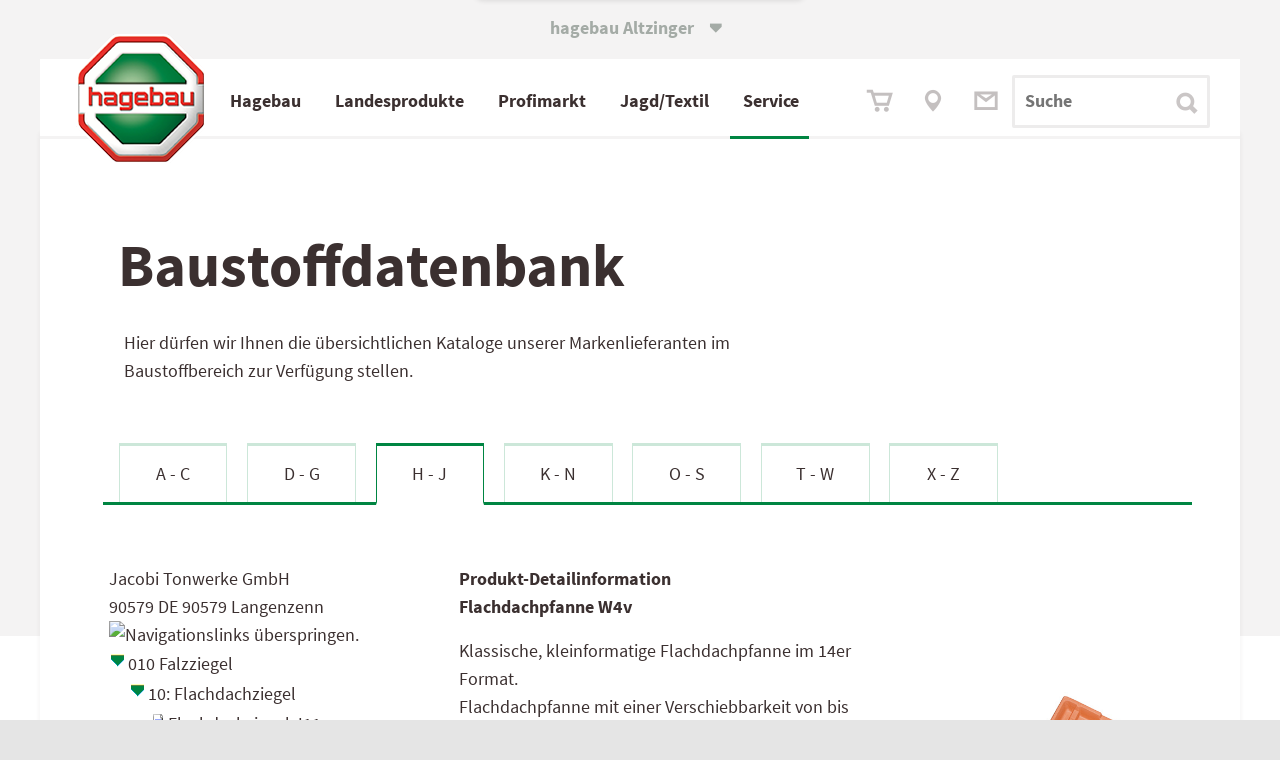

--- FILE ---
content_type: text/html; charset=utf-8
request_url: https://www.altzinger.at/produkt-10938-Flachdachpfanne_W4v
body_size: 25855
content:

<!DOCTYPE html>
<html lang="de-AT">
<head><meta http-equiv="X-UA-Compatible" content="IE=edge,chrome=1" /><title>
	Jacobi Flachdachpfanne W4v - Baustoffkataloge
</title><base href="https://www.altzinger.at"><link Rel="canonical" href="https://www.altzinger.at/produkt-10938-flachdachpfanne_w4v"  /><meta name="keywords" content="402" /><style type="text/css">
	.ctl28_Tree_0 { text-decoration:none; }
	.ctl28_Tree_1 { color:Black; }
	.ctl28_Tree_2 { padding:1px 2px 1px 2px; }
	.ctl28_Tree_3 { font-weight:normal; }
	.ctl28_Tree_4 {  }
	.ctl28_Tree_5 {  }
	.ctl28_Tree_6 { background-color:#B5B5B5;padding:0px 0px 0px 0px; }
	.ctl28_Tree_7 { color:#6666AA;text-decoration:underline; }
	.ctl28_Tree_8 { color:#6666AA;text-decoration:underline; }

</style></head>
<body>
<span id="labelstyle"><link rel="stylesheet" type="text/css" href="https://www.altzinger.at/global2019.css?26062025095150" /><meta name="viewport" content="width=device-width, initial-scale=1,  maximum-scale=1, user-scalable=no"></span>
<span id="labelhtmltop"><script src="global.js" type="text/javascript"></script>
<script src="accessability.js" type="text/javascript"></script>
<script>
function JubaAccessabilityOnload() {
    JubaCreateAccessabilityCSS({entryPoint: '#form1',
                                unaffectedElements: '#sliderWrapper, .lb_search *, #sliderWrapper *:not(h1, p, .sliderLink), #tl0 *, .instagram_icon',
                                accessabilityButtonPosY1024: '125px',
                                unaffectedElementsBefore: '.instagram_icon i'
 });
    JubaAccessabilityCreateHTML_V2();
    JubaCheckAccessabilityCookie();
}
JubaAccessabilityOnload();
</script></span>
		<form method="post" action="https://www.altzinger.at/produkt-10938-Flachdachpfanne_W4v" id="form1">
<div class="aspNetHidden">
<input type="hidden" name="ctl28_Tree_ExpandState" id="ctl28_Tree_ExpandState" value="eennnnnnnnnnnnnn" />
<input type="hidden" name="ctl28_Tree_SelectedNode" id="ctl28_Tree_SelectedNode" value="" />
<input type="hidden" name="__EVENTTARGET" id="__EVENTTARGET" value="" />
<input type="hidden" name="__EVENTARGUMENT" id="__EVENTARGUMENT" value="" />
<input type="hidden" name="ctl28_Tree_PopulateLog" id="ctl28_Tree_PopulateLog" value="" />
<input type="hidden" name="__VIEWSTATE" id="__VIEWSTATE" value="/[base64]/IWrDRofeI6MUb80vWaAjGMDplrJsS" />
</div>

<script type="text/javascript">
//<![CDATA[
var theForm = document.forms['form1'];
if (!theForm) {
    theForm = document.form1;
}
function __doPostBack(eventTarget, eventArgument) {
    if (!theForm.onsubmit || (theForm.onsubmit() != false)) {
        theForm.__EVENTTARGET.value = eventTarget;
        theForm.__EVENTARGUMENT.value = eventArgument;
        theForm.submit();
    }
}
//]]>
</script>


<script src="/WebResource.axd?d=4cvEb1j4NKOSA8b7-sZyxl-tmIOee8cqIGngGEsCu3uhjUvyFga3gvBNSzTSSpEPLmELAUC6qe6vZaJz2H7dEx_d2Jf-Jici9mbkDgnMSBQ1&amp;t=638901843720898773" type="text/javascript"></script>


<script src="/WebResource.axd?d=a4-Q1foRDogveUJ35b3G3pd2No2gjWEIJltNXLCzuiz4KqMSZOFgGrT7L0qOgZea5618DimsRXd_gV9m1wiyRWs2KB6JfNynALA9aTMRTE41&amp;t=638901843720898773" type="text/javascript"></script>
<script type="text/javascript">
//<![CDATA[

    function TreeView_PopulateNodeDoCallBack(context,param) {
        WebForm_DoCallback(context.data.treeViewID,param,TreeView_ProcessNodeData,context,TreeView_ProcessNodeData,false);
    }
var ctl28_Tree_Data = null;//]]>
</script>

<div class="aspNetHidden">

	<input type="hidden" name="__VIEWSTATEGENERATOR" id="__VIEWSTATEGENERATOR" value="CA0B0334" />
</div><span></span><style>div.aspNetHidden {display: none;}</style><div id="main" ><span></span><span></span><header class="bm18 back_lightgrey head767white wide5 hi1"  id="main"  style="text-align: left; vertical-align: top; overflow: visible; " ><span></span><span></span><span></span><div class="wide5 hi1"  style="background-color: #F4F3F3; text-align: left; vertical-align: top; overflow: hidden; " ><span></span>
<table id="ctl08_Table1" style="width: 100%; border-spacing: 0; padding: 0;">
	<tr>
		<td id="ctl08_TC1"><span><div class="WebSwitch">
	<input type="checkbox" name="PopupBox" id="PopupBox" value="showPopupBox">
	<div class="SwitchContainer">
		<label id="closePopupBox" for="PopupBox" class="SwitchAustria">
			hagebau&nbsp;Altzinger&nbsp;<span style="font-family:iconfont" class="tx9 lm6">&#61696;</span>
		</label>
		<div class="SwitchPopupbox bold" onclick="func_toggle_checkbox('PopupBox');">
			
			<div><a href="https://at.hagebau.com" target="_blank">
				<b>Zu&nbsp;hagebau&nbsp;&Ouml;sterreich&nbsp;wechseln 
				<span style="font-family:iconfont" class="tx9">&#61703;</span></b>
				<!-- oh151104 wof&uuml;r ist das gut? <div style="height: 8px;"></div> !-->
				</a>			
			</div>
			<label id="closePopupBox" for="PopupBox" class="SwitchAustria2 iconfont"  onclick="func_toggle_checkbox('PopupBox'); "> <!-- hier nicht func_toggle_checkbox('PopupBox'); !-->
				<i></i><span class="radio_none">schliessen</span>
			</label>
		</div>
	</div>
</div>

<style>
/* oh151104 */  label.SwitchAustria2 { /* background-color: green; */ 
position:absolute;
right: 0;
width: 20px;
height: 1px;
}
/* Website Switch-Container */
.WebSwitch {
/* oh151104 */ position: relative;
    z-index: 14; /* vorher 999 -> dann funktioniert der Zur&uuml;ck-Button im Men&uuml; nicht mehr */
	max-width: 1440px; width: 100%;
	margin: 0 auto;
/* background: #fff url("solutions/tom/background.jpg") no-repeat; */

}
.SwitchContainer {

	width: 100%; height: 5rem; background: transparent; 
}
.SwitchContainer > div { margin: 0 auto; }
.SwitchContainer div, .SwitchContainer a { color: #3B3030;}

/* &ouml;ffnende Box */
.SwitchPopupbox {
	padding-top: 13px;
	width: 320px; height: 57px;
	font-size: 17px; text-align: center;
	border-radius: 0 0 3px 3px;
	background: white; box-sizing: border-box;
box-shadow:  0px 3px 0.3125rem 0.3125rem rgba(0, 0, 0, 0.1)
/* 0px 0px 5px 0rem rgba(59, 48, 48, 0.15); */
}
.SwitchPopupbox > a > div > div {
	padding-top: 10px;
}

.SwitchPopupbox > a > div > i {
	font-size: 24px; font-style: normal;
}
.SwitchPopupbox a {
	text-decoration: none;
}
.SwitchPopupbox > label i::after {
	content: "\f103"; font-family: iconfont;
	font-style: normal;
	color: #A4ABA6; font-size: 2rem;
	display: inline-block;
	margin-top: -30px;
	position: relative;
	top: -23px;  margin-left: 354px; /* oh151024 / oh151105 top: -40px;*/
}


.SwitchAustria {
	position: absolute;
color: #A4ABA6;
 /* oh151105 color:#fff; */
	top: -456px;  /* -250px; */
	text-align: center; font-weight: bold;
	padding-top: 490px; /*40 bei echtbetrieb ganz oben */
	padding-bottom: 15px;
	/*padding-left: 5%; padding-right: 5%;*/
	display: inline-block; margin-left: 43%; /* 40% 38.194444%; */ /*29%;*/
	margin-top: -20px;
	
	/* background-color: #fca; */
}

/* Popup bei Klick auf Text / X */
#PopupBox {	
	display: none;
	background-color: #0fc;
}
#PopupBox + .SwitchContainer .SwitchPopupbox {
	position: relative; top: -64px;
	-webkit-transition: top 0.6s ease 0.3s; /* oh151105 langsamer */
	-moz-transition: top 0.6s ease 0.3s;
	transition: top 0.6s  ease 0.3s;
}
#PopupBox:checked + .SwitchContainer .SwitchPopupbox {
	top: 0px !important;
}

/* Hover Animation f&uuml;r "leichtes" Aufklappen*/
.SwitchAustria + .SwitchPopupbox {
	-webkit-transition: top 0.6s ease 0.2s; /* oh151105 langsamer */
	-moz-transition: top 0.6s ease 0.2s;
	transition: top 0.6s ease 0.2s;
}
.SwitchAustria2:hover + div,
.SwitchAustria:hover + div {
	top: -44px !important; /*oh151023 statt 50*/
	/* grau nicht so box-shadow: 0px 1px 2px #000; */
box-shadow:  0px 3px 0.3125rem 0.3125rem rgba(0, 0, 0, 0.1)
/* 0px 0px 5px 0rem rgba(59, 48, 48, 0.15); */
}

@media screen and (max-width: 1023px ) {
.SwitchPopupbox.bold a { font-size: 1rem; }
  
.SwitchAustria:hover + div {
	top: -25px !important; }
}


/* Animation Pfeil in Box */
.SwitchPopupbox > a div i{
	position: relative;
	left: 0px; top: 3px;
	-webkit-transition: left 0.4s;
	-moz-transition: left 0.4s;
	transition: left 0.4s;
}
.SwitchPopupbox > a div:hover i{
	left: 10px !important;
}
@media screen and (min-width:1420px) { .SwitchAustria { margin-left: 620px;}}
@media screen and (max-width:1023px) { 
.SwitchAustria { padding-top: 400px; top:-370px; margin-left: 43%;}
.SwitchPopupbox {
height:42px; 
width: 264px;
font-size: 14px;
}
.SwitchPopupbox > label i::after {
top: -18px; /*-15px;*/ /*oh151105 -32px; */
margin-left: 274px; }
}
@media screen and (max-width:767px) { 
.SwitchAustria { margin-left: 37%;}
.SwitchPopupbox {height: 40px; }
}
/* oh151104 */ 
.SwitchPopupbox > label i::after { margin-left: 40px; }

@media screen and (max-width:480px) { 
.SwitchPopupbox { width: 90%; text-align: left; padding-left: 15px;}
.SwitchPopupbox > label i::after { color: #3B3030; margin-left: -20px; /* oh151105 85%; */}
.SwitchAustria { margin-left: 32%;}
}

label#closePopupBox {}

</style></span></td>
	</tr>
</table>

<span></span></div><span></span><span></span><nav class="wide5 hi80px"  style="text-align: left; vertical-align: top; overflow: visible; " ><span></span><span id="ctl11_label1"><script type="text/javascript" src="scripts/?js:lightFrame"></script>
<script language="JavaScript"><!--
// start lightFrame infolightframe
function show_baumarktangebote(){
lsOptScroll='auto';
// lightFrame('https://www.hagebau.at/store/datastore/create/?companyId=246000','pic/close.gif','hagebaumarkt Angebote','#333333','schrift17', '100%', '740', lsOptScroll);
//2020 nicht mehr lightFrame('https://at.hagebau.com/pos-kataloge/?companyId=246000&altz','pic/close.gif','hagebaumarkt Angebote','#333333','schrift17', '100%', '740', lsOptScroll);
newWindow=window.open('https://at.hagebau.com/pos-kataloge/?companyId=246000&altz','','width=1024,height=900,toolbar=1,location=0,directories=0,status=0,menuBar=0,scrollBars=1,resizable=1'); newWindow.focus();
var loLightFrameArtikel=func_getElement('lightFrame_bigDiv');
if (loLightFrameArtikel) {
loLightFrameArtikel.classList.add('realBigLightframe');
}
}
function show_artikel_hagebau(){
lsOptScroll='auto';
// lightFrame('https://www.hagebau.at/store/save/?callbackParams=categoryId%3D&source=ADS&companyId=246000&itemId=SAT'+lsArtikelNummer,'pic/close.gif','hagebaumarkt Angebote','#333333','schrift17', '100%', '740', lsOptScroll);
// 2020 nicht mehr lightFrame('https://at.hagebau.com/pos-kataloge/?companyId=246000&altz&itemId=SAT'+lsArtikelNummer,'pic/close.gif','hagebaumarkt Angebote','#333333','schrift17', '100%', '740', lsOptScroll);
newWindow=window.open('https://at.hagebau.com/pos-kataloge/?companyId=246000&altz&itemId=SAT'+lsArtikelNummer,'','width=1024,height=900,toolbar=1,location=0,directories=0,status=0,menuBar=0,scrollBars=1,resizable=1'); newWindow.focus();

var loLightFrameArtikel=func_getElement('lightFrame_bigDiv');
if (loLightFrameArtikel) {
loLightFrameArtikel.classList.add('realBigLightframe');
}
}
function lfGetDatenschutzrecht() { lightFrame('/datenschutzrecht','pic/close.gif','Ihre Datenschutz-Rechte','#333333','schrift17', '650', '540');} 
<!-- -->
</script>
<style>
    .realBigLightframe{
        width: 92% !important;
        left: 3% !important;
        margin-top: 50px;
    }
    .lightFrame_bigDiv > table { width: 100% !important;}
@media screen and (max-width: 1024px) {.realBigLightframe{ max-width:92% !important; left: 3% !important;}  }
/* @media screen and (min-width: 1023px) {.realBigLightframe{ width: 980px !important; left: calc(50% - 500px) !important;}  } */
@media screen and (max-width: 1023px) {.realBigLightframe{ max-width: 86% !important; left: 0.5%!important;}}
@media screen and (min-width: 1023px) {.lightFrame_bigDiv {margin-top: 82px;}}
@media screen and (min-width: 1280px) {.realBigLightframe{ width: 1220px !important; left: calc(50% - 620px) !important;}  }
@media screen and (min-width: 1440px) {.realBigLightframe{ width: 1420px !important; left: calc(50% - 720px) !important;}  }

#show_artikel_hagebau {display:none;}
#show_artikel_hagebau {display:block;}

</style>
<table id="ctl11_Table1" style="width: 100%; border-spacing: 0; padding: 0;">
<!-- Achtung, im Vergleich zum content-Menü vorher muss hier die umhüllende Table handisch eingebaut werden -->
    <tr>
        <td id="ctl11_TC1"><div id="test-wrapper">
    <div class="first_radient" style="margin-top: 0px;">
        <div id="main_nav" class="TopMenu">
            <div class="Menu">
                <input type="checkbox" id="mobileControl" />
                <div id="MenuMobile" class="MenuMobile" style="z-index: 0;">
                    <div>
                        <label class="btn_mobileControl" onclick="getVH();" for="mobileControl">
                            <div class="open"><a class="link green" href="/" onclick="document.getElementById('mobileControl').checked=true; return false;">MEN&Uuml;</a>
                                <span class="iconfont" style="font-size: 24px; vertical-align: bottom;">
                                    &#61714;
                                </span>
                            </div>
                            <div class="close">SCHLIESSEN
                                <span class="iconfont" style="font-size: 24px; vertical-align: bottom;">
                                    &#61699;
                                </span>
                            </div>
                        </label>
                    </div>
                </div>

                <div class="divLogo" style="z-index: 100;">
                    <img onclick="document.location.href='/';" class="logo" src="./upload/hBauLogo.png" alt="hagebau-Logo">
                </div>

                <input type="radio" id="rad_53_select_0" name="rad_53_select_menu" aria-label="rad_53_select_0">
                <input type="radio" id="rad_53_select_1" name="rad_53_select_menu" aria-label="rad_53_select_1">
                <input type="radio" id="rad_53_select_1-0" name="rad_53_select_menu" aria-label="rad_53_select_1-0">
                <input type="radio" id="rad_53_select_1-1" name="rad_53_select_menu" aria-label="rad_53_select_1-1">
                <input type="radio" id="rad_53_select_1-2" name="rad_53_select_menu" aria-label="rad_53_select_1-2">
                <input type="radio" id="rad_53_select_1-3" name="rad_53_select_menu" aria-label="rad_53_select_1-3">
                <input type="radio" id="rad_53_select_1-4" name="rad_53_select_menu" aria-label="rad_53_select_1-4">
                <input type="radio" id="rad_53_select_1-5" name="rad_53_select_menu" aria-label="rad_53_select_1-5">
                <input type="radio" id="rad_53_select_1-6" name="rad_53_select_menu" aria-label="rad_53_select_1-6">
                <input type="radio" id="rad_53_select_2" name="rad_53_select_menu" aria-label="rad_53_select_2">
                <input type="radio" id="rad_53_select_2-0" name="rad_53_select_menu" aria-label="rad_53_select_2-0">
                <input type="radio" id="rad_53_select_2-1" name="rad_53_select_menu" aria-label="rad_53_select_2-1">
                <input type="radio" id="rad_53_select_2-2" name="rad_53_select_menu" aria-label="rad_53_select_2-2">
                <input type="radio" id="rad_53_select_2-3" name="rad_53_select_menu" aria-label="rad_53_select_2-3">
                <input type="radio" id="rad_53_select_3" name="rad_53_select_menu" aria-label="rad_53_select_3">
                <input type="radio" id="rad_53_select_3-0" name="rad_53_select_menu" aria-label="rad_53_select_3-0">
                <input type="radio" id="rad_53_select_3-1" name="rad_53_select_menu" aria-label="rad_53_select_3-1">
                <input type="radio" id="rad_53_select_3-2" name="rad_53_select_menu" aria-label="rad_53_select_3-2">
                <input type="radio" id="rad_53_select_3-3" name="rad_53_select_menu" aria-label="rad_53_select_3-3">
                <input type="radio" id="rad_53_select_4" name="rad_53_select_menu" aria-label="rad_53_select_4">
                <input type="radio" id="rad_53_select_4-0" name="rad_53_select_menu" aria-label="rad_53_select_4-0">
                <input type="radio" id="rad_53_select_4-1" name="rad_53_select_menu" aria-label="rad_53_select_4-1">
                <input type="radio" id="rad_53_select_4-2" name="rad_53_select_menu" aria-label="rad_53_select_4-2">
                <input type="radio" id="rad_53_select_4-3" name="rad_53_select_menu" aria-label="rad_53_select_4-3">
                <input type="radio" id="rad_53_select_4-4" name="rad_53_select_menu" aria-label="rad_53_select_4-4">
                <input type="radio" id="rad_53_select_5" name="rad_53_select_menu" aria-label="rad_53_select_5">
                <input type="radio" id="rad_53_select_5-0" name="rad_53_select_menu" aria-label="rad_53_select_5-0">
                <input type="radio" id="rad_53_select_5-1" name="rad_53_select_menu" aria-label="rad_53_select_5-1">
                <input type="radio" id="rad_53_select_5-2" name="rad_53_select_menu" aria-label="rad_53_select_5-2">
                <input type="radio" id="rad_53_select_5-3" name="rad_53_select_menu" aria-label="rad_53_select_5-3">
                <input type="radio" id="rad_53_select_5-4" name="rad_53_select_menu" aria-label="rad_53_select_5-4">
                
                <nav id="divMenu" class="divMenu">
                    <ul>
                        <li class="m1" id="divMenuFirstItem">
                            <label for="rad_53_select_1" onmouseover="func_open_menuitem('rad_53_select_1');" >
                                <!-- <a  href="/" onclick="document.getElementById('rad_53_select_1').checked=true; return false;">
                                Profikunden</a>
                                !-->
                                
                                <!-- a href="./abteilungen" -->Hagebau<!-- /a --><i class="arrowright_char arrow_menuitems"></i>
                            </label>
                            <label for="rad_53_select_0" onmouseout="func_delay_menuitem();">
                                <a>Hagebau<i class="arrowright_char arrow_menuitems"></i></a>
                            </label>
                        </li>
                        <li class="m2">
                            <label for="rad_53_select_2"  onmouseover="func_open_menuitem('rad_53_select_2');">
                                <!-- <a  href="/" onclick="document.getElementById('rad_53_select_2').checked=true; return false;"> !-->
                                <!-- a href="./service" -->Landesprodukte<!--<a class="hidetext">produkte</a>--><!-- /a --><i class="arrowright_char arrow_menuitems"></i>
                            </label>
                            <label for="rad_53_select_0" onmouseout="func_delay_menuitem();">
                                <a>Landesprodukte<!--<a class="hidetext">produkte</a>--><i class="arrowright_char arrow_menuitems"></i></a>
                            </label>
                        </li>
                        <li class="m3">
                            <label for="rad_53_select_3"  onmouseover="func_open_menuitem('rad_53_select_3');">
                                <!-- <a  href="/" onclick="document.getElementById('rad_53_select_2').checked=true; return false;">-->
                                <!-- a href="./flugblatt" -->Profi<a class="hidetext">fach</a>markt<!-- /a --><i class="arrowright_char arrow_menuitems arrow_menuitems"></i>
                            </label>
                            <label for="rad_53_select_0" onmouseout="func_delay_menuitem();">
                                <a>Profi<a class="hidetext">fach</a>markt<i class="arrowright_char arrow_menuitems arrow_menuitems"></i></a>
                            </label>
                        </li>
                        <li class="m4">
                            <label for="rad_53_select_4" onmouseover="func_open_menuitem('rad_53_select_4');">
                                <!-- a href="./Produkte" -->Jagd/Textil<!-- /a --><i class="arrowright_char arrow_menuitems"></i>
                            </label>
                            <label for="rad_53_select_0" onmouseout="func_delay_menuitem();">
                                <a>Jagd/Textil<i class="arrowright_char arrow_menuitems"></i></a>
                            </label>
                        </li>
                        <li class="m5">
                            <label for="rad_53_select_5" onmouseover="func_open_menuitem('rad_53_select_5');">
                                <!-- a href="./de/unternehmen/" -->Service<!-- /a --><i class="arrowright_char arrow_menuitems"></i>
                            </label>
                            <label for="rad_53_select_0" style="border-bottom: 0px;" onmouseout="func_delay_menuitem();">
                                <a>Service<i class="arrowright_char arrow_menuitems"></i> </a>
                            </label>
                            </li>
                    </ul>
                    <div class="MobileSub ms1">
                        <div class="MobileSubBack">
                            <label for="rad_53_select_0"><span class="link_loose_space"></span>
<span style="font-family:iconfont;">&#61704;</span>
<span class="link_space"></span> Zur&uuml;ck</label>
                        </div>
                        <dl>
                            <dt>
                                <a href="./de/oeffnungszeiten/">Hagebau</a><i class="arrowright_char arrow_menuitems"></i>
                            </dt>
                            <dd>
                                <label for="rad_53_select_1-1">
                                    <!-- a href="./de/oeffnungszeiten/" -->Baumarkt / Gartencenter<!-- /a --><i class="arrowright_char arrow_menuitems"></i>
                                </label>
                            </dd>
                            <!-- dd>
                                <label for="rad_53_select_1-2">
                                    <a href="./gartencenter">Gartencenter</a><i class="arrowright_char arrow_menuitems"></i>
                                </label>
                            </dd -->
                            <dd>
                                <label for="rad_53_select_1-3">
                                    <!--a href="./flugblatt_kataloge"-->Flugblätter &amp; Kataloge<!--/a--><i class="arrowright_char arrow_menuitems"></i>
                                </label>
                            </dd>
                            <dd>
                                <label for="rad_53_select_1-4">
                                    <a href="https://www.hagebau.at/baumarkt/tobias-altzinger-gmbh-co-kg-baumarkt-perg-sn246000/" target="_blank" no_href="javascript:show_baumarktangebote();">Onlinesortiment</a><i class="arrowright_char arrow_menuitems"></i>
                                </label>
                            </dd>
                        </dl>
                    </div>
                    
                    
                    <div class="MobileSub ms1-1">
                        <div class="MobileSubBack">
                            <label for="rad_53_select_1-0"><span class="link_loose_space"></span>
<span style="font-family:iconfont;">&#61704;</span>
<span class="link_space"></span> Zur&uuml;ck </label>
                        </div>
                        <dl>
                            <dt>
                                <a href="./de/oeffnungszeiten/">Baumarkt / Gartencenter</a><i class="arrowright_char arrow_menuitems"></i>
                            </dt>
                            <dd>
                                <a href="./de/bm_marktleitung/">Marktleitung</a><i class="arrowright_char arrow_menuitems"></i>
                            </dd>
                            <dd>
                                <a href="./de/46/">Kassa/Info</a><i class="arrowright_char arrow_menuitems"></i>
                            </dd>
                            <dd>
                                <a href="./de/holz/">Holz/Zuschnitt</a><i class="arrowright_char arrow_menuitems"></i>
                            </dd>
                            <dd>
                                <a href="./de/farben/">Farben</a><i class="arrowright_char arrow_menuitems"></i>
                            </dd>
                            <dd>
                                <a href="./de/sanitaer/">Sanitär</a><i class="arrowright_char arrow_menuitems"></i>
                            </dd>
                            <dd>
                                <a href="./de/fliesen/">Fliesen</a><i class="arrowright_char arrow_menuitems"></i>
                            </dd>
                            <dd>
                                <a href="./de/werkzeug/">Werkzeug/Maschinen</a><i class="arrowright_char arrow_menuitems"></i>
                            </dd>
                            <dd>
                                <a href="./de/haushalt/">Haushalt</a><i class="arrowright_char arrow_menuitems"></i>
                            </dd>
                            <dd>
                                <a href="./de/elektro/">Elektro</a><i class="arrowright_char arrow_menuitems"></i>
                            </dd>
                            <dd>
                                <a href="./de/fenster_tueren/">Fenster/Türen</a><i class="arrowright_char arrow_menuitems"></i>
                            </dd>
                            <dd>
                                <a href="./de/pflanzen/">Pflanzen/Sträucher</a><i class="arrowright_char arrow_menuitems"></i>
                            </dd>
                            <!--<dd>
                                <a href="./de/gartenausstattung/">Gartenmöbel</a><i class="arrowright_char arrow_menuitems"></i>
                            </dd>-->
                            <dd>
                                <a href="./de/holzimgarten/">Deko & Holz im Garten</a><i class="arrowright_char arrow_menuitems"></i>
                            </dd>
                            <dd>
                                <a href="./de/gartenmotoristik/">Gartenmotoristik</a><i class="arrowright_char arrow_menuitems"></i>
                            </dd>
                            <dd style="border: 0px;">&nbsp;</dd>
                            <dd style="border: 0px;">&nbsp;</dd>
                            <dd style="border: 0px;">&nbsp;</dd>
                        </dl>
                    </div>
                    <!-- div class="MobileSub ms1-2">
                        <div class="MobileSubBack">
                            <label for="rad_53_select_1-0"><span class="link_loose_space"></span>
<span style="font-family:iconfont;">&#61704;</span>
<span class="link_space"></span> Zur&uuml;ck</label>
                        </div>
                        <dl>
                            <dt>
                                <a href="./gartencenter">Gartencenter</a><i class="arrowright_char arrow_menuitems"></i>
                            </dt>
                            <dd>
                                <a href="./de/pflanzen/">Pflanzen/Blumen</a><i class="arrowright_char arrow_menuitems"></i>
                            </dd>
                            <dd>
                                <a href="./de/gartenausstattung/">Gartenausstattung/Deko</a><i class="arrowright_char arrow_menuitems"></i>
                            </dd>
                            <dd>
                                <a href="./de/holzimgarten/">Holz im Garten</a><i class="arrowright_char arrow_menuitems"></i>
                            </dd>
                            <dd>
                                <a href="./de/gartenmotoristik/">Gartenmotoristik</a><i class="arrowright_char arrow_menuitems"></i>
                            </dd>
                            <dd style="border: 0px;">&nbsp;</dd>
                            <dd style="border: 0px;">&nbsp;</dd>
                            <dd style="border: 0px;">&nbsp;</dd>
                        </dl>
                    </div -->
                    <div class="MobileSub ms1-3">
                        <div class="MobileSubBack">
                            <label for="rad_53_select_1-0"><span class="link_loose_space"></span>
<span style="font-family:iconfont;">&#61704;</span>
<span class="link_space"></span> Zur&uuml;ck</label>
                        </div>
                        <dl>
                            <dt>
                                <a href="./de/katalog_anfordern/">Flugblätter &amp; Kataloge</a><i class="arrowright_char arrow_menuitems"></i>
                            </dt>
                            <dd>
                                <a href="./baumarktangebote">Baumarktangebote</a><i class="arrowright_char arrow_menuitems"></i>
                            </dd>
                            <dd>
                                <a href="./pos-heimwerker">Heimwerkersortiment</a><i class="arrowright_char arrow_menuitems"></i>
                            </dd>
                            <dd>
                                <a href="./pos-garten">Gartensortiment</a><i class="arrowright_char arrow_menuitems"></i>
                            </dd>
                            <dd>
                                <a href="./fraguns" target="_blank">Frag Uns!</a><i class="arrowright_char arrow_menuitems"></i>
                            </dd>
                            <dd style="border: 0px;">&nbsp;</dd>
                            <dd style="border: 0px;">&nbsp;</dd>
                        </dl>
                    </div>



                    <div class="MobileSub ms2">
                        <div class="MobileSubBack">
                            <label for="rad_53_select_0"><span class="link_loose_space"></span>
<span style="font-family:iconfont;">&#61704;</span>
<span class="link_space"></span> Zur&uuml;ck</label>
                        </div>
                        <dl>
                            <dt>
                                <a href="./de/agrarhandel/">Landesprodukte</a><i class="arrowright_char arrow_menuitems"></i>
                            </dt>
                            <dd>
                                <label for="rad_53_select_2-1">Landesprodukte<i class="arrowright_char arrow_menuitems"></i></label>
                            </dd>
                            <dd>
                                <label for="rad_53_select_2-2">Partner<i class="arrowright_char arrow_menuitems"></i></label>
                            </dd>
                            <dd>
                                <label for="rad_53_select_2-3">Formulare<i class="arrowright_char arrow_menuitems"></i></label>
                            </dd>
                            <dd style="border: 0px;">&nbsp;</dd>
                            <dd style="border: 0px;">&nbsp;</dd>
                        </dl>
                    </div>

                    <div class="MobileSub ms2-1">
                        <div class="MobileSubBack">
                            <label for="rad_53_select_2-0"><span class="link_loose_space"></span>
<span style="font-family:iconfont;">&#61704;</span>
<span class="link_space"></span> Zur&uuml;ck</label>
                        </div>
                        <dl>
                            <dt>
                                <!-- a href="./de/agrarhandel/" --><a>Landesprodukte</a><!-- /a><i class="arrowright_char arrow_menuitems"></i -->
                            </dt>
                            <dd>
                                <a href="./de/agrarhandel/">Information</a><i class="arrowright_char arrow_menuitems"></i>
                            </dd>
                            <!-- dd>
                                <a href="./landesprodukte_angebote">Angebote</a><i class="arrowright_char arrow_menuitems"></i>
                            </dd -->
                            <dd>
                                <a href="./diesel_heizoel">Diesel / Heizöl-Preise</a><i class="arrowright_char arrow_menuitems"></i>
                            </dd>
                            <dd style="border: 0px;">&nbsp;</dd>
                            <dd style="border: 0px;">&nbsp;</dd>
                            <dd style="border: 0px;">&nbsp;</dd>
                            <dd style="border: 0px;">&nbsp;</dd>
                        </dl>
                    </div>

                    <div class="MobileSub ms2-2">
                        <div class="MobileSubBack">
                            <label for="rad_53_select_2-0"><span class="link_loose_space"></span>
<span style="font-family:iconfont;">&#61704;</span>
<span class="link_space"></span> Zur&uuml;ck</label>
                        </div>
                        <dl>
                            <dt>
                                <!-- a href="./landesprodukte_saatgut" --><a>Partner</a><!-- /a><i class="arrowright_char arrow_menuitems"></i -->
                            </dt>
                            <dd>
                                <a href="./landesprodukte_saatgut">Saatgut</a><i class="arrowright_char arrow_menuitems"></i>
                            </dd>
                            <dd>
                                <a href="./landesprodukte_duengemittel">Düngemittel</a><i class="arrowright_char arrow_menuitems"></i>
                            </dd>                                   
                            <dd>
                                <a href="./landesprodukte_pflanzenschutz">Pflanzenschutz</a><i class="arrowright_char arrow_menuitems"></i>
                            </dd>
                            <dd>
                                <a href="./landesprodukte_fuettermittel">Futtermittel &amp; Ergänzungen</a><i class="arrowright_char arrow_menuitems"></i>
                            </dd> 
                            <dd style="border: 0px;">&nbsp;</dd>
                            <dd style="border: 0px;">&nbsp;</dd>
                            <dd style="border: 0px;">&nbsp;</dd>
                        </dl>
                    </div>

                    <div class="MobileSub ms2-3">
                        <div class="MobileSubBack">
                            <label for="rad_53_select_2-0"><span class="link_loose_space"></span>
<span style="font-family:iconfont;">&#61704;</span>
<span class="link_space"></span> Zur&uuml;ck</label>
                        </div>
                        <dl>
                            <dt>
                                <!-- a href="./de/bienenfutter" target="_blank" --><a>Formulare</a><!-- /a ><i class="arrowright_char arrow_menuitems"></i -->
                            </dt>
                            <dd>
                                <a href="./de/bienenfutter">Bienenfutter</a><i class="arrowright_char arrow_menuitems"></i>
                            </dd>
                            <dd style="border: 0px;">&nbsp;</dd>
                            <dd style="border: 0px;">&nbsp;</dd>
                            <dd style="border: 0px;">&nbsp;</dd>
                            <dd style="border: 0px;">&nbsp;</dd>
                            <dd style="border: 0px;">&nbsp;</dd>
                        </dl>
                    </div>


                    <div class="MobileSub ms3">
                        <div class="MobileSubBack">
                            <label for="rad_53_select_0"><span class="link_loose_space"></span>
<span style="font-family:iconfont;">&#61704;</span>
<span class="link_space"></span> Zur&uuml;ck</label>
                        </div>
                        <dl>
                            <dt>
                                <a href="./de/profifachmarkt/">Profifachmarkt</a><i class="arrowright_char arrow_menuitems"></i>
                            </dt>
                            <dd>
                                <label for="rad_53_select_3-1">Profifachmarkt<i class="arrowright_char arrow_menuitems"></i></label>
                            </dd>
                            <dd>
                                <label for="rad_53_select_3-2">Aktuelles<i class="arrowright_char arrow_menuitems"></i></label>
                            </dd>
                            <dd style="border: 0px;">&nbsp;</dd>
                            <dd style="border: 0px;">&nbsp;</dd>
                        </dl>
                    </div>


                    <div class="MobileSub ms3-1">
                        <div class="MobileSubBack">
                            <label for="rad_53_select_3-0"><span class="link_loose_space"></span>
<span style="font-family:iconfont;">&#61704;</span>
<span class="link_space"></span> Zur&uuml;ck</label>
                        </div>
                        <dl>
                            <dt>
                                <a>Profifachmarkt</a><!-- i class="arrowright_char arrow_menuitems"></i -->
                            </dt>
                            <dd>
                                <a href="./de/profifachmarkt/">Information</a><i class="arrowright_char arrow_menuitems"></i>
                            </dd>
                            <dd>
                                <a href="./hage_pfm" target="_blank">Katalog</a><i class="arrowright_char arrow_menuitems"></i>
                            </dd>
                            <dd style="border: 0px;">&nbsp;</dd>
                            <dd style="border: 0px;">&nbsp;</dd>
                            <dd style="border: 0px;">&nbsp;</dd>
                            <dd style="border: 0px;">&nbsp;</dd>
                        </dl>
                    </div>



                    <div class="MobileSub ms3-2">
                        <div class="MobileSubBack">
                            <label for="rad_53_select_3-0"><span class="link_loose_space"></span>
<span style="font-family:iconfont;">&#61704;</span>
<span class="link_space"></span> Zur&uuml;ck</label>
                        </div>
                        <dl>
                            <dt>
                                <!-- a href="./profifachmarkt_aktuelles" --><a>Aktuelles</a><!-- /a ><i class="arrowright_char arrow_menuitems"></i -->
                            </dt>
                            <dd>
                                <a href="./profifachmarkt_angebote" target="_blank">Angebote</a><i class="arrowright_char arrow_menuitems"></i>
                            </dd>
                            <!--<dd>
                                <a href="./bestpreisgarantie">Bestpreis-Garantie</a><i class="arrowright_char arrow_menuitems"></i>
                            </dd>-->
                            <dd style="border: 0px;">&nbsp;</dd>
                            <dd style="border: 0px;">&nbsp;</dd>
                        </dl>
                    </div>


                    <!-- <div class="MobileSub ms3-3">
                        <div class="MobileSubBack">
                            <label for="rad_53_select_3-0"><span class="link_loose_space"></span>
<span style="font-family:iconfont;">&#61704;</span>
<span class="link_space"></span> Zur&uuml;ck</label>
                        </div>
                        <dl>
                            <dt>
                                <a href="./kataloge">Kataloge</a><i class="arrowright_char arrow_menuitems"></i>
                            </dt>
                            <dd>
                                <a href="./downloads">Downloads</a><i class="arrowright_char arrow_menuitems"></i>
                            </dd>
                            <dd>
                                <a href="./natursteinkatalog" target="_blank">Natursteinkatalog</a><i class="arrowright_char arrow_menuitems"></i>
                            </dd>
                            <dd>
                                <a href="./downloads">Galabaukatalog</a><i class="arrowright_char arrow_menuitems"></i>
                            </dd>
                            <dd>
                                <a href="./pfmkatalog" target="_blank">Profifachmarkt-Katalog</a><i class="arrowright_char arrow_menuitems"></i>
                            </dd>
                            <dd>
                                <a href="./de/leistungserklaerung">Leistungserklärungen</a><i class="arrowright_char arrow_menuitems"></i>
                            </dd>
                            <dd style="border: 0px;">&nbsp;</dd>
                            <dd style="border: 0px;">&nbsp;</dd>
                            <dd style="border: 0px;">&nbsp;</dd>
                        </dl>
                    </div> -->


                    <div class="MobileSub ms4">
                        <div class="MobileSubBack">
                            <label for="rad_53_select_0"><span class="link_loose_space"></span>
<span style="font-family:iconfont;">&#61704;</span>
<span class="link_space"></span> Zur&uuml;ck</label>
                        </div>
                        <dl>
                            <dt>
                                <a href="./de/60/" class="width84">Jagd / </a><a href="./textil_info" class="width84">Textil</a><i class="arrowright_char arrow_menuitems"></i>
                            </dt>
                            <dd>
                                <label for="rad_53_select_4-1">
                                    Jagdabteilung<i class="arrowright_char arrow_menuitems"></i>
                                </label>
                            </dd>
                            <dd>
                                <label for="rad_53_select_4-2">
                                    Textil<i class="arrowright_char arrow_menuitems"></i>
                                </label>
                            </dd>
                            <dd style="border: 0px;">&nbsp;</dd> <!-- oh151014 !-->
                        </dl>
                    </div>


                    <div class="MobileSub ms4-1">
                        <div class="MobileSubBack">
                            <label for="rad_53_select_4-0"><span class="link_loose_space"></span>
<span style="font-family:iconfont;">&#61704;</span>
<span class="link_space"></span> Zur&uuml;ck</label>
                        </div>
                        <dl>
                            <dt>
                                <a>Jagdabteilung</a><!-- i class="arrowright_char arrow_menuitems"></i -->
                            </dt>
                            <dd>
                                <a href="./de/60/">Information</a><i class="arrowright_char arrow_menuitems"></i>
                            </dd>
                            <!--<dd>
                                <a href="./de/jagd_angebote/">Angebote</a><i class="arrowright_char arrow_menuitems"></i>
                            </dd>-->
                            <!--<dd>
                                <a href="./bestpreisgarantie">Bestpreis-Garantie</a><i class="arrowright_char arrow_menuitems"></i>
                            </dd>-->
                            <dd style="border: 0px;">&nbsp;</dd>
                            <dd style="border: 0px;">&nbsp;</dd>
                        </dl>
                    </div>


                    <div class="MobileSub ms4-2">
                        <div class="MobileSubBack">
                            <label for="rad_53_select_4-0"><span class="link_loose_space"></span>
<span style="font-family:iconfont;">&#61704;</span>
<span class="link_space"></span> Zur&uuml;ck</label>
                        </div>
                        <dl>
                            <dt>
                                <a>Textil</a><!-- i class="arrowright_char arrow_menuitems"></i -->
                            </dt>
                            <dd>
                                <a href="./textil_info">Information</a><i class="arrowright_char arrow_menuitems"></i>
                            </dd>
                            <!--<dd>
                                <a href="./textil_angebote">Angebote</a><i class="arrowright_char arrow_menuitems"></i>
                            </dd>-->
                            <!--<dd>
                                <a href="./bestpreisgarantie">Bestpreis-Garantie</a><i class="arrowright_char arrow_menuitems"></i>
                            </dd>-->
                            <dd style="border: 0px;">&nbsp;</dd>
                            <dd style="border: 0px;">&nbsp;</dd>
                        </dl>
                    </div>


                    <!-- div class="MobileSub ms4-3">
                        <div class="MobileSubBack">
                            <label for="rad_53_select_4-0"><span class="link_loose_space"></span>
<span style="font-family:iconfont;">&#61704;</span>
<span class="link_space"></span> Zur&uuml;ck</label>
                        </div>
                        <dl>
                            <dt>
                                <a href="./jagd_textil_aktuelles">Aktuelles</a><i class="arrowright_char arrow_menuitems"></i>
                            </dt>
                            <dd>
                                <a href="./jagd_textil_angebote">Angebote</a><i class="arrowright_char arrow_menuitems"></i>
                            </dd>
                            <dd style="border: 0px;">&nbsp;</dd>
                            <dd style="border: 0px;">&nbsp;</dd>
                        </dl>
                    </div -->


                    <div class="MobileSub ms5">
                        <div class="MobileSubBack">
                            <label for="rad_53_select_0"><span class="link_loose_space"></span>
<span style="font-family:iconfont;">&#61704;</span>
<span class="link_space"></span> Zur&uuml;ck</label>
                        </div>
                        <dl>
                            <dt>
                                <a href="./de/service/" class="width84">Service</a><i class="arrowright_char arrow_menuitems"></i>
                            </dt>
                            <dd>
                                <label for="rad_53_select_5-1">
                                    Serviceleistungen<i class="arrowright_char arrow_menuitems"></i>
                                </label>
                            </dd>
                            <dd>
                                <label for="rad_53_select_5-2">
                                    Unternehmen<i class="arrowright_char arrow_menuitems"></i>
                                </label>
                            </dd>
                            <dd>
                                <label for="rad_53_select_5-3">
                                    Datenbanken<i class="arrowright_char arrow_menuitems"></i>
                                </label>
                            </dd>                           <dd style="border: 0px;">&nbsp;</dd>
                        </dl>
                    </div>
                    <div class="MobileSub ms5-1">
                        <div class="MobileSubBack">
                            <label for="rad_53_select_5-0"><span class="link_loose_space"></span>
<span style="font-family:iconfont;">&#61704;</span>
<span class="link_space"></span> Zur&uuml;ck</label>
                        </div>
                        <dl>
                            <dt>
                                <a>Serviceleistungen</a><!-- i class="arrowright_char arrow_menuitems"></i -->
                            </dt>
                            <dd>
                                <a href="http://www.teamred.at" target="_blank">Team Red</a><i class="arrowright_char arrow_menuitems"></i>
                            </dd>
                            <!--<dd>
                                <a href="./service_geld_zurueck_garantie">Geld zurück Garantie</a><i class="arrowright_char arrow_menuitems"></i>
                            </dd>-->
                            <dd>
                                <a href="./service_bargeldlos_zahlen">Bargeldlos zahlen</a><i class="arrowright_char arrow_menuitems"></i>
                            </dd>
                            <dd>
                                <a href="./service_geschenk_gutschein">Geschenk Gutschein</a><i class="arrowright_char arrow_menuitems"></i>
                            </dd>
                            <dd>
                                <a href="./service_leihservice">Leihservice</a><i class="arrowright_char arrow_menuitems"></i>
                            </dd>
                            <dd>
                                <a href="./de/service/">weitere Services</a><i class="arrowright_char arrow_menuitems"></i>
                            </dd>
                            <dd style="border: 0px;">&nbsp;</dd>
                            <dd style="border: 0px;">&nbsp;</dd>
                        </dl>
                    </div>
                    <div class="MobileSub ms5-2">
                        <div class="MobileSubBack">
                            <label for="rad_53_select_5-0"><span class="link_loose_space"></span>
<span style="font-family:iconfont;">&#61704;</span>
<span class="link_space"></span> Zur&uuml;ck</label>
                        </div>
                        <dl>
                            <dt>
                                <a>Unternehmen</a><!-- i class="arrowright_char arrow_menuitems"></i -->
                            </dt>
                            <dd>
                                <a href="./de/unternehmen/">Information</a><i class="arrowright_char arrow_menuitems"></i>
                            </dd>
                            <dd>
                                <a href="./de/chronik/">Chronik</a><i class="arrowright_char arrow_menuitems"></i>
                            </dd>
                            <dd>
                                <a href="./de/jobs/">Stellenangebote</a><i class="arrowright_char arrow_menuitems"></i>
                            </dd>
                            <dd>
                                <a href="./lehre">Lehre bei Altzinger</a><i class="arrowright_char arrow_menuitems"></i>
                            </dd>
                            <dd style="border: 0px;">&nbsp;</dd>
                            <dd style="border: 0px;">&nbsp;</dd>
                        </dl>
                    </div>
                    <div class="MobileSub ms5-3">
                        <div class="MobileSubBack">
                            <label for="rad_53_select_5-0"><span class="link_loose_space"></span>
<span style="font-family:iconfont;">&#61704;</span>
<span class="link_space"></span> Zur&uuml;ck</label>
                        </div>
                        <dl>
                            <dt>
                                <a>Datenbanken</a>
                            </dt>
                            <dd>
                                <a href="./baurecht">Baurecht</a><i class="arrowright_char arrow_menuitems"></i>
                            </dd>
                            <dd>
                                <a href="./baustoffdatenbank">Baustoffdatenbank</a><i class="arrowright_char arrow_menuitems"></i>
                            </dd>
                            <dd>
                                <a href="./de/leistungserklaerung">Leistungserklärungen</a><i class="arrowright_char arrow_menuitems"></i>
                            </dd>
                            <dd>
                                <a href="./normenindex">Normenindex</a><i class="arrowright_char arrow_menuitems"></i>
                            </dd>
                            <dd>
                                <a href="./kataloge">Downloads &amp; Info</a><i class="arrowright_char arrow_menuitems"></i>
                            </dd>
                            <!--
                             -->
                            <dd style="border: 0px;">&nbsp;</dd>
                            <dd style="border: 0px;">&nbsp;</dd>
                        </dl>
                    </div>
                    <!-- div class="MobileSub ms5-4">
                        <div class="MobileSubBack">
                            <label for="rad_53_select_5-0"><span class="link_loose_space"></span>
<span style="font-family:iconfont;">&#61704;</span>
<span class="link_space"></span> Zur&uuml;ck</label>
                        </div>
                        <dl>
                            <dt>
                                <a href="./kataloge">Downloads & Info</a><i class="arrowright_char arrow_menuitems"></i>
                            </dt>
                            <dd>
                                <a href="./newsletter">Newsletter</a><i class="arrowright_char arrow_menuitems"></i>
                            </dd>
                            <dd style="border: 0px;">&nbsp;</dd>
                            <dd style="border: 0px;">&nbsp;</dd>
                            <dd style="border: 0px;">&nbsp;</dd>
                            <dd style="border: 0px;">&nbsp;</dd>
                            <dd style="border: 0px;">&nbsp;</dd>
                        </dl>
                    </div -->

                </nav>
                <div class="divIcons">
                    <div class="icon1">
                        <a href="https://www.hagebau.at/baumarkt/tobias-altzinger-gmbh-co-kg-baumarkt-perg-sn246000/" target="_blank" no_href="javascript:show_baumarktangebote();" class="icon_font NO_cart_char iconfont">&#61698;</a>
                    </div>
                    <div class="icon2">
                        <a href="./standorte" class="icon_font NO_location_char iconfont">&#61706;</a>
                    </div>
                    <div class="icon3">
                        <a href="./Kontakt_Altzinger" class="icon_font NO_mail_char iconfont">&#61707;</a>
                    </div>

                </div>

                <input type="checkbox" id="cb_search" name="cb_search" onchange="mChange()">

                <input class="tb_search" id="tb_search" name="tb_search" aria-label="Suchbegriff" type="text" placeholder="Suche">

                <label for="cb_search" class="lb_search" title="suche öffnen" aria-label="suche öffnen">
                    <div>
                        <div class="icon_suche">
                            &#61699;
                            <div style="height: 15px;"></div>
                            &#61709;
                        </div>
                    </div>
                </label>
				<style>
					#accessability ~ #form1 .icon_suche{color: #000 !important;}
				</style>
                <div class="subDivMenu">
                    <div class="sub1" id="menu_sub1" _NO_onmouseout="func_open_menuitem('rad_53_select_0');">
                    <div class="main_menu_scroll" id="menu_scroll_sub1"   onscroll="func_move_scrollbar('rad_53_select_1');">
                        <dl>
                            <dt class="mainCategory" style="padding-bottom: 0.925rem !important">
                                <a href="./de/oeffnungszeiten/">Hagebau</a>
                            </dt>
                            <dd class="sMColumn" style="padding-bottom: 20px;">
                                <dl class="sMList">
                                    <dt class="sMItem">
                                        <a href="./de/oeffnungszeiten/">Baumarkt / Gartencenter</a><i class="arrowright_char"></i -->
                                    </dt>
                                    <dd class="sMItem">
                                        <a href="./de/bm_marktleitung/">Marktleitung</a><i class="arrowright_char"></i>
                                    </dd>
                                    <dd class="sMItem">
                                        <a href="./de/46/">Kassa/Info</a><i class="arrowright_char"></i>
                                    </dd>
                                    <dd class="sMItem">
                                        <a href="./de/holz/">Holz/Zuschnitt</a><i class="arrowright_char"></i>
                                    </dd>
                                    <dd class="sMItem">
                                        <a href="./de/farben/">Farben</a><i class="arrowright_char"></i>
                                    </dd>
                                    <dd class="sMItem">
                                        <a href="./de/sanitaer/">Sanitär</a><i class="arrowright_char"></i>
                                    </dd>
                                    <dd class="sMItem">
                                        <a href="./de/fliesen/">Fliesen</a><i class="arrowright_char"></i>
                                    </dd>
                                    <dd class="sMItem">
                                        <a href="./de/werkzeug/">Werkzeug/Maschinen</a><i class="arrowright_char"></i>
                                    </dd>
                                </dl>
                            </dd>
                            <dd class="sMColumn">
                                <dl class="sMList">
                                    <dt class="sMItem">
                                        <!-- a href="./" --><h4>weitere Abteilungen</h4><!-- /a><i class="arrowright_char"></i -->
                                    </dt>
                                    <dd class="sMItem">
                                        <a href="./de/haushalt/">Haushalt</a><i class="arrowright_char"></i>
                                    </dd>
                                    <dd class="sMItem">
                                        <a href="./de/elektro/">Elektro</a><i class="arrowright_char"></i>
                                    </dd>
                                    <dd class="sMItem">
                                        <a href="./de/fenster_tueren/">Fenster/Türen</a><i class="arrowright_char"></i>
                                    </dd>
                                    <dd class="sMItem">
                                        <a href="./de/pflanzen/">Pflanzen/Sträucher</a><i class="arrowright_char"></i>
                                    </dd>
                                    <!--<dd class="sMItem">
                                        <a href="./de/gartenausstattung/">Gartenmöbel</a><i class="arrowright_char"></i>
                                    </dd>-->
                                    <dd class="sMItem">
                                        <a href="./de/holzimgarten/">Deko & Holz im Garten</a><i class="arrowright_char"></i>
                                    </dd>
                                    <dd class="sMItem">
                                        <a href="./de/gartenmotoristik/">Gartenmotoristik</a><i class="arrowright_char"></i>
                                    </dd>
                                </dl>
                                <!-- dl class="sMList">
                                    <dt class="sMItem">
                                        <a href="./gartencenter"><h4>Gartencenter</h4></a><i class="arrowright_char"></i>
                                    </dt>
                                    <dd class="sMItem">
                                        <a href="./de/pflanzen/">Pflanzen/Blumen</a><i class="arrowright_char"></i>
                                    </dd>
                                    <dd class="sMItem">
                                        <a href="./de/gartenausstattung/">Gartenausstattung/Deko</a><i class="arrowright_char"></i>
                                    </dd>
                                    <dd class="sMItem">
                                        <a href="./de/holzimgarten/">Holz im Garten</a><i class="arrowright_char"></i>
                                    </dd>
                                    <dd class="sMItem">
                                        <a href="./de/gartenmotoristik/">Gartenmotoristik</a><i class="arrowright_char"></i>
                                    </dd>
                                </dl -->
                            </dd>
                            <dd class="sMColumn">
                                <dl class="sMList">
                                    <dt class="sMItem">
                                        <a href="./de/katalog_anfordern/">Flugblätter &amp; Kataloge</a><i class="arrowright_char"></i>
                                    </dt>
                                    <dd class="sMItem">
                                        <a href="./baumarktangebote">Baumarktangebot</a><i class="arrowright_char"></i>
                                    </dd>
                                    <dd class="sMItem">
                                        <a href="./pos-heimwerker">Heimwerkersortiment</a><i class="arrowright_char"></i>
                                    </dd>
                                    <dd class="sMItem">
                                        <a href="./pos-garten">Gartensortiment</a><i class="arrowright_char"></i>
                                    </dd>
                                    <dd class="sMItem">
                                        <a href="./fraguns" target="_blank">Frag Uns!</a><i class="arrowright_char"></i>
                                    </dd>
                                </dl>
                                <dl class="sMList">
                                    <dt class="sMItem">
                                        <a href="https://www.hagebau.at/baumarkt/tobias-altzinger-gmbh-co-kg-baumarkt-perg-sn246000/" target="_blank" no_href="javascript:show_baumarktangebote();">Onlinesortiment</a><i class="arrowright_char"></i>
                                    </dt>
                                </dl>                               
                            </dd>
                        </dl>
                        </div>
                        <label class="sMClose" for="rad_53_select_0">
                            Schlie&szlig;en
                        </label>
                        <div class="main_menu_shadow_bottom"></div>
                        <div class="main_menu_scrollbar"  id="menu_scrollbar_sub1" ></div>
                    </div>
                    <div class="sub2" id="menu_sub2" _no_onmouseout="func_open_menuitem('rad_53_select_0');">
                    <div class="main_menu_scroll" id="menu_scroll_sub2"   onscroll="func_move_scrollbar('rad_53_select_2');">
                        <dl>
                            <dt class="mainCategory">
                                <a href="./de/agrarhandel/">Landesprodukte</a>
                            </dt>
                            <dd class="sMColumn">
                                <dl class="sMList">
                                    <dt class="sMItem">
                                        <!-- a href="./baumarktangebote" --><h4>Landesprodukte</h4><!-- /a><i class="arrowright_char"></i -->
                                    </dt>
                                    <dd class="sMItem">
                                        <a href="./de/agrarhandel/">Informationen</a><i class="arrowright_char"></i>
                                    </dd>
                                    <!-- dd class="sMItem">
                                        <a href="./landesprodukte_angebote">Angebote</a><i class="arrowright_char"></i>
                                    </dd -->
                                    <dd  class="sMItem">
                                        <a href="./diesel_heizoel">Diesel / Heizöl-Preise</a><i class="arrowright_char"></i>
                                    </dd>
                                </dl>
                            </dd>
                            <dd class="sMColumn">
                                <dl class="sMList">
                                    <dt class="sMItem">
                                        <!-- a href="./baumarktangebote" --><h4>Partner</h4><!-- /a><i class="arrowright_char"></i -->
                                    </dt>
                                    <dd class="sMItem">
                                        <a href="./landesprodukte_saatgut">Saatgut</a><i class="arrowright_char"></i>
                                    </dd>
                                    <dd class="sMItem">
                                        <a href="./landesprodukte_duengemittel">Düngemittel</a><i class="arrowright_char"></i>
                                    </dd>                                   
                                    <dd class="sMItem">
                                        <a href="./landesprodukte_pflanzenschutz">Pflanzenschutz</a><i class="arrowright_char"></i>
                                    </dd>
                                    <dd class="sMItem">
                                        <a href="./landesprodukte_fuettermittel">Futtermittel &amp; Ergänzungen</a><i class="arrowright_char"></i>
                                    </dd> 
                                    <dd class="sMItem">
                                        <a href="./landesprodukte_bienenfutter">Bienenfutter</a><i class="arrowright_char"></i>
                                    </dd> 
                                </dl>
                            </dd>
                            <dd class="sMColumn">
                                <dl class="sMList">
                                    <dt class="sMItem">
                                        <!-- a href="./baumarktangebote" --><h4>Formulare</h4><!-- /a><i class="arrowright_char"></i -->
                                    </dt>
                                    <dd class="sMItem">
                                        <a href="./de/bienenfutter">Bienenfutter</a><i class="arrowright_char"></i>
                                    </dd>
                                </dl>
                            </dd>
                        </dl>
                        </div>
                        <label class="sMClose" for="rad_53_select_0">
                            Schlie&szlig;en
                        </label>
                        <div class="main_menu_shadow_bottom"></div>
                        <div class="main_menu_scrollbar" id="menu_scrollbar_sub2"></div>
                    </div>
                    
                    
                    
                    <div class="sub3" id="menu_sub3" _no_onmouseout="func_open_menuitem('rad_53_select_0');">
                    <div class="main_menu_scroll" id="menu_scroll_sub3"   onscroll="func_move_scrollbar('rad_53_select_3');">
                        <dl>
                            <dt class="mainCategory">
                                <a href="./de/profifachmarkt/">Profifachmarkt</a>
                            </dt>
                            <dd class="sMColumn">
                                <dl class="sMList">
                                    <dt class="sMItem">
                                        <!-- a href="./gewerbezone" --><h4>Profifachmarkt</h4><!-- /a><i class="arrowright_char"></i -->
                                    </dt>
                                    <dd class="sMItem">
                                        <a href="./de/profifachmarkt/">Information</a><i class="arrowright_char"></i>
                                    </dd>
                                    <dd class="sMItem">
                                        <a href="./hage_pfm" target="_blank">Katalog</a><i class="arrowright_char"></i>
                                    </dd>
                                </dl> 
                            </dd>
                            <dd class="sMColumn">
                                <dl class="sMList">
                                    <dt class="sMItem">
                                        <!-- a href="./sortiment" --><h4>Aktuelles</h4><!--/a><i class="arrowright_char"></i -->
                                    </dt>
                                    <dd class="sMItem">
                                        <a href="./profifachmarkt_angebote" target="_blank">Angebote</a><i class="arrowright_char"></i>
                                    </dd>
                                </dl>
                            </dd>
                            <!--<dd class="sMColumn">
                                <dl class="sMList">
                                    <dt class="sMItem">
                                        <a href="./kataloge">Kataloge</a><i class="arrowright_char"></i>
                                    </dt>
                                    <dd class="sMItem">
                                        <a href="./downloads">Downloads</a><i class="arrowright_char"></i>
                                    </dd>
                                    <dd class="sMItem">
                                        <a href="./natursteinkatalog" target="_blank">Natursteinkatalog</a><i class="arrowright_char"></i>
                                    </dd>
                                    <dd class="sMItem">
                                        <a href="./downloads">Galabaukatalog</a><i class="arrowright_char"></i>
                                    </dd>
                                    <dd class="sMItem">
                                        <a href="./pfmkatalog" target="_blank">Profifachmarkt-<nobr>Katalog</a><i class="arrowright_char"></i></nobr>
                                    </dd>
                                    <dd class="sMItem">
                                        <a href="./de/leistungserklaerung">Leistungserklärungen</a><i class="arrowright_char"></i>
                                    </dd>
                                </dl>
                            </dd>-->
                        </dl>
                        </div>
                        <label class="sMClose" for="rad_53_select_0">
                            Schlie&szlig;en
                        </label>
                        <div class="main_menu_shadow_bottom"></div>
                        <div class="main_menu_scrollbar" id="menu_scrollbar_sub2"></div>
                    </div>
                    
                    
                    
                    
                    <div class="sub4" id="menu_sub4"  _no_onmouseout="func_open_menuitem('rad_53_select_0');">
                    <div class="main_menu_scroll" id="menu_scroll_sub4"   onscroll="func_move_scrollbar('rad_53_select_4');" >
                        <dl>
                            <dt class="mainCategory">
                                <a href="./de/60/">Jagd / </a><a href="./textil_info">Textil</a>
                            </dt>
                            <dd class="sMColumn">
                                <dl class="sMList">
                                    <dt class="sMItem">
                                        <!-- a href="./service" --><h4>Jagdabteilung</h4><!-- /a><i class="arrowright_char"></i -->
                                    </dt>
                                    <dd class="sMItem">
                                        <a href="./de/60/">Information</a><i class="arrowright_char"></i>
                                    </dd>
                                    <!--<dd class="sMItem">
                                        <a href="./de/jagd_angebote/">Angebote</a><i class="arrowright_char"></i>
                                    </dd>-->
                                </dl>
                            </dd>
                            <dd class="sMColumn">
                                <dl class="sMList">
                                    <dt class="sMItem">
                                        <!-- a href="./partnercard" --><h4>Textil</h4><!-- /a><i class="arrowright_char"></i -->
                                    </dt>
                                    <dd class="sMItem">
                                        <a href="./textil_info">Information</a><i class="arrowright_char"></i>
                                    </dd>
                                    <!--<dd class="sMItem">
                                        <a href="./textil_angebote">Angebote</a><i class="arrowright_char"></i>
                                    </dd>-->
                                </dl>
                            </dd>
                        </dl>
                        </div>
                        <label class="sMClose" for="rad_53_select_0">
                            Schlie&szlig;en
                        </label>
                        <div class="main_menu_shadow_bottom"></div>
                        <div class="main_menu_scrollbar" id="menu_scrollbar_sub3"></div>
                    </div>
                    
                    <div class="sub5" id="menu_sub5" _no_onmouseout="func_open_menuitem('rad_53_select_0');">
                        <div class="main_menu_scroll" id="menu_scroll_sub5"  onscroll="func_move_scrollbar('rad_53_select_5');">
                        <dl>
                            <dt class="mainCategory">
                                <a href="./de/service/">Service</a>
                            </dt>
                            <dd class="sMColumn">
                                <dl class="sMList">
                                    <dt class="sMItem">
                                        <!-- a href="./de/unternehmen/" --><h4>Serviceleistungen</h4><!-- div class="dib"> <i class="arrowright_char" ></i></div></a -->
                                    </dt>
                                    <dd class="sMItem">
                                        <a href="http://www.teamred.at" target="_blank">Team Red</a><i class="arrowright_char"></i>
                                    </dd>
                                    <!--<dd class="sMItem">
                                        <a href="./service_geld_zurueck_garantie">Geld zurück Garantie</a><i class="arrowright_char"></i>
                                    </dd>-->
                                    <dd class="sMItem">
                                        <a href="./service_bargeldlos_zahlen">Bargeldlos zahlen</a><i class="arrowright_char"></i>
                                    </dd>
                                    <dd class="sMItem">
                                        <a href="./service_geschenk_gutschein">Geschenk Gutschein</a><i class="arrowright_char"></i>
                                    </dd>
                                    <dd class="sMItem">
                                        <a href="./service_leihservice">Leihservice</a><i class="arrowright_char"></i>
                                    </dd>
                                    <dd class="sMItem">
                                        <a href="./de/service/">weitere Services</a><i class="arrowright_char"></i>
                                    </dd>
                                </dl>
                            </dd>
                            <dd class="sMColumn">
                                <dl class="sMList">
                                    <dt class="sMItem">
                                        <!-- a href="./karriere" --><h4>Unternehmen</h4><!-- /a><i class="arrowright_char"></i -->
                                    </dt>
                                    <dd class="sMItem">
                                        <a href="./de/unternehmen/">Information</a><i class="arrowright_char"></i>
                                    </dd>
                                    <dd class="sMItem">
                                        <a href="./de/chronik/">Chronik</a><i class="arrowright_char"></i>
                                    </dd>
                                    <dd class="sMItem">
                                        <a href="./de/jobs/">Stellenangebote</a><i class="arrowright_char"></i>
                                    </dd>
                                    <dd class="sMItem">
                                        <a href="./lehre">Lehre bei Altzinger</a><i class="arrowright_char"></i>
                                    </dd>
                                </dl>
                            </dd>
                            <dd class="sMColumn">
                                <dl class="sMList">
                                    <dt class="sMItem">
                                        <a>Datenbanken</a>
                                    </dt>
                                    <dd class="sMItem">
                                        <a href="./baurecht">Baurecht</a><i class="arrowright_char"></i>
                                    </dd>
                                    <dd class="sMItem">
                                        <a href="./baustoffdatenbank">Baustoffdatenbank</a><i class="arrowright_char"></i>
                                    </dd>
                                    <dd class="sMItem">
                                        <a href="./de/leistungserklaerung">Leistungserklärungen</a><i class="arrowright_char"></i>
                                    </dd>
                                    <dd class="sMItem">
                                        <a href="./normenindex">Normenindex</a><i class="arrowright_char"></i>
                                    </dd>
                                    <dd class="sMItem">
                                        <a href="./kataloge">Downloads &amp; Info</a><i class="arrowright_char"></i>
                                    </dd>
                                    <!-- <dd class="sMItem xrecht3">
                                        <a href="./verw_user">User anlegen</a><i class="arrowright_char"></i>
                                    </dd>{%/recht%}-->
                                </dl>
                            </dd>
                        </dl>
                        </div>
                        <label class="sMClose" for="rad_53_select_0">
                            Schlie&szlig;en
                        </label>
                        <div class="main_menu_shadow_bottom"></div>
                        <div class="main_menu_scrollbar" id="menu_scrollbar_sub5"></div>
                    </div>
                </div>
            </div>
        </div>
    </div>
</div>
</td>
    </tr>
</table>

<style>
.irisNewDiv { /*oh170531 warum? height: 500px; */ margin-top: -4px; vertical-align: top; }
#stellenanzeigen {display: none;}
.Menu { z-index: 202; }
</style>
<script>
document.getElementById("tb_search").onkeypress=function(e) { // achtung darf sich nicht mit anderen Events schneiden!
    e = e || window.event;
    if (e.keyCode == '13') {  // enter: form.submit
        document.getElementById("form1").submit();
    }
}
</script></span>

<span></span></nav><span></span><span></span><header class="bm18 wide5 hi1"  id="main"  style="text-align: left; vertical-align: top; overflow: visible; " ><span></span>
<table id="ctl14_Table1" style="width: 100%; border-spacing: 0; padding: 0;">
	<tr>
		<td id="ctl14_TC1"><span><div id="main" class="buehne_go_top_twice back_lightgrey" 
style="margin-left: 0; margin-right: 0;"> 
<div id="slider" class="buehne_leer back_lightgrey">
<div class="radient first_radient back_white balken_grey_top">
<div id="slider-wrapper" class="slider_wrapper_grey">

</div>
</div> <!-- loc_back_grey !-->
</div> <!-- slider !-->
</div> <!-- main !-->

</span></td>
	</tr>
</table>

<span></span></header><span></span><span></span><span></span></header><span></span><span></span><section class="shadow_top head767white wide5 hi1"  id="content"  style="text-align: left; vertical-align: top; overflow: visible; " ><span></span><span></span><span></span><div class="lp18 wide5 hi1"  style="text-align: left; vertical-align: top; overflow: visible; " ><span></span>
<table id="ctl22_Table1" style="width: 100%; border-spacing: 0; padding: 0;">
	<tr>
		<td id="ctl22_TC1"><span><h1>Baustoff&shy;datenbank </h1>
<p class="vp18 col23_1">Hier d&uuml;rfen wir Ihnen die &uuml;bersichtlichen Kataloge unserer Markenlieferanten im Baustoffbereich zur Verf&uuml;gung stellen.</p><br><br><style>.divMenu > ul > li.m5 {border-bottom: 0.1875rem solid #008542; box-sizing:border-box;}
.tab200left { min-width: 120px}
@media screen and (min-width: 1200px) {
.tab200left { min-width: 20%;}
}
</style></span></td>
	</tr>
</table>

<span></span></div><span></span><span></span><section class="col1 lp9 bp18 wide5 hi1"  style="text-align: left; vertical-align: top; overflow: hidden; " ><span></span><span id="ctl25_Label1"><div id="euro_elis_res0"><input type="checkbox" id="chk_elis_resp_open" class="elis_radio_none"><input type="radio" id="rad_elis_resp_1" name="group_rad_elis_resp" class="elis_radio_none"><input type="radio" id="rad_elis_resp_2" name="group_rad_elis_resp" class="elis_radio_none"><input type="radio" checked id="rad_elis_resp_3" name="group_rad_elis_resp" class="elis_radio_none"><input type="radio" id="rad_elis_resp_4" name="group_rad_elis_resp" class="elis_radio_none"><input type="radio" id="rad_elis_resp_5" name="group_rad_elis_resp" class="elis_radio_none"><input type="radio" id="rad_elis_resp_6" name="group_rad_elis_resp" class="elis_radio_none"><input type="radio" id="rad_elis_resp_7" name="group_rad_elis_resp" class="elis_radio_none"><div id="elis_resp_big_wrapper"><div class="elis_resp_big" id="div_elis_resp_1"><a href="./?r=401$elis$$LIST$$KAT$$PROD$$1$$$$$$elis@@"><p class="elis_resp_reiter">A - C</p></a></div><div class="elis_resp_big" id="div_elis_resp_2"><a href="./?r=401$elis$$LIST$$KAT$$PROD$$2$$$$$$elis@@"><p class="elis_resp_reiter">D - G</p></a></div><div class="elis_resp_big" id="div_elis_resp_3"><a href="./?r=401$elis$$LIST$$KAT$$PROD$$3$$$$$$elis@@"><p class="elis_resp_reiter">H - J</p></a></div><div class="elis_resp_big" id="div_elis_resp_4"><a href="./?r=401$elis$$LIST$$KAT$$PROD$$4$$$$$$elis@@"><p class="elis_resp_reiter">K - N</p></a></div><div class="elis_resp_big" id="div_elis_resp_5"><a href="./?r=401$elis$$LIST$$KAT$$PROD$$5$$$$$$elis@@"><p class="elis_resp_reiter">O - S</p></a></div><div class="elis_resp_big" id="div_elis_resp_6"><a href="./?r=401$elis$$LIST$$KAT$$PROD$$6$$$$$$elis@@"><p class="elis_resp_reiter">T - W</p></a></div><div class="elis_resp_big" id="div_elis_resp_7"><a href="./?r=401$elis$$LIST$$KAT$$PROD$$7$$$$$$elis@@"><p class="elis_resp_reiter">X - Z</p></a></div></div><div id="elis_resp_small_wrapper"><div id="elis_resp_small_closed"><label for="chk_elis_resp_open" > <div class="elis_resp_small_closed" id="div_elis_resp_small_closed_1"><p class="elis_resp_small_closed">A - C</p></div><div class="elis_resp_small_closed" id="div_elis_resp_small_closed_2"><p class="elis_resp_small_closed">D - G</p></div><div class="elis_resp_small_closed" id="div_elis_resp_small_closed_3"><p class="elis_resp_small_closed">H - J</p></div><div class="elis_resp_small_closed" id="div_elis_resp_small_closed_4"><p class="elis_resp_small_closed">K - N</p></div><div class="elis_resp_small_closed" id="div_elis_resp_small_closed_5"><p class="elis_resp_small_closed">O - S</p></div><div class="elis_resp_small_closed" id="div_elis_resp_small_closed_6"><p class="elis_resp_small_closed">T - W</p></div><div class="elis_resp_small_closed" id="div_elis_resp_small_closed_7"><p class="elis_resp_small_closed">X - Z</p></div></label></div><div id="elis_resp_small_open"><div class="elis_resp_small_open" id="div_elis_resp_small_1"><a href="./?r=401$elis$$LIST$$KAT$$PROD$$1$$$$$$elis@@"><p class="elis_resp_reiter">A - C</p></a></div><div class="elis_resp_small_open" id="div_elis_resp_small_2"><a href="./?r=401$elis$$LIST$$KAT$$PROD$$2$$$$$$elis@@"><p class="elis_resp_reiter">D - G</p></a></div><div class="elis_resp_small_open" id="div_elis_resp_small_3"><a href="./?r=401$elis$$LIST$$KAT$$PROD$$3$$$$$$elis@@"><p class="elis_resp_reiter">H - J</p></a></div><div class="elis_resp_small_open" id="div_elis_resp_small_4"><a href="./?r=401$elis$$LIST$$KAT$$PROD$$4$$$$$$elis@@"><p class="elis_resp_reiter">K - N</p></a></div><div class="elis_resp_small_open" id="div_elis_resp_small_5"><a href="./?r=401$elis$$LIST$$KAT$$PROD$$5$$$$$$elis@@"><p class="elis_resp_reiter">O - S</p></a></div><div class="elis_resp_small_open" id="div_elis_resp_small_6"><a href="./?r=401$elis$$LIST$$KAT$$PROD$$6$$$$$$elis@@"><p class="elis_resp_reiter">T - W</p></a></div><div class="elis_resp_small_open" id="div_elis_resp_small_7"><a href="./?r=401$elis$$LIST$$KAT$$PROD$$7$$$$$$elis@@"><p class="elis_resp_reiter">X - Z</p></a></div></div></div></div></span><span></span></section><span></span><span></span><div class="col311 vp18 lp9 wide2 hi1"  style="text-align: left; vertical-align: top; overflow: auto; " ><span></span>

<div id="euro_etre_tree">
    <table id="ctl28_Table1" class="tabwhite" style="width:100%;">
	<tr class="tablistheader">
		<td><span id="ctl28_Label1"><a class="euro_etre_tree_head" href="./katalog-1112-Jacobi_Tonwerke_GmbH" > Jacobi Tonwerke GmbH<br>90579 DE  90579 Langenzenn</a></span></td>
	</tr><tr>
		<td><a href="#ctl28_Tree_SkipLink"><img alt="Navigationslinks überspringen." src="/WebResource.axd?d=6_cIsNI1cB6UQ8jifaLvZfb_KnuaCZDNwUSF1EdTpglLCbidsntBcC3mRB3kx4jNArkYsG--DOZzQMUdeONgWPUzrrPy3IhGf6lLDl-u9Uw1&amp;t=638901843720898773" width="0" height="0" style="border-width:0px;" /></a><div id="ctl28_Tree" class="normal">
			<table cellpadding="0" cellspacing="0" style="border-width:0;">
				<tr>
					<td><a id="ctl28_Treen0" href="javascript:TreeView_ToggleNode(ctl28_Tree_Data,0,document.getElementById(&#39;ctl28_Treen0&#39;),&#39; &#39;,document.getElementById(&#39;ctl28_Treen0Nodes&#39;))"><img src="pic/leer.gif" alt="010 Falzziegel reduzieren" style="border-width:0;" /></a></td><td><a href="produktgruppe-2690-010_Falzziegel" id="ctl28_Treet0i" tabindex="-1"><img src="pic/o-.gif" alt="" style="border-width:0;" /></a></td><td class="ctl28_Tree_2" onmouseover="TreeView_HoverNode(ctl28_Tree_Data, this)" onmouseout="TreeView_UnhoverNode(this)"><a class="ctl28_Tree_0 ctl28_Tree_1" href="produktgruppe-2690-010_Falzziegel" id="ctl28_Treet0">010 Falzziegel</a></td>
				</tr><tr style="height:0px;">
					<td></td>
				</tr>
			</table><div id="ctl28_Treen0Nodes" style="display:block;">
				<table cellpadding="0" cellspacing="0" style="border-width:0;">
					<tr style="height:0px;">
						<td></td>
					</tr><tr>
						<td><div style="width:20px;height:1px"></div></td><td><a id="ctl28_Treen1" href="javascript:TreeView_ToggleNode(ctl28_Tree_Data,1,document.getElementById(&#39;ctl28_Treen1&#39;),&#39; &#39;,document.getElementById(&#39;ctl28_Treen1Nodes&#39;))"><img src="pic/leer.gif" alt="10: Flachdachziegel reduzieren" style="border-width:0;" /></a></td><td><a href="produktgruppe-2690-Flachdachziegel" id="ctl28_Treet1i" tabindex="-1"><img src="pic/o-.gif" alt="" style="border-width:0;" /></a></td><td class="ctl28_Tree_2 ctl28_Tree_4" onmouseover="TreeView_HoverNode(ctl28_Tree_Data, this)" onmouseout="TreeView_UnhoverNode(this)"><a class="ctl28_Tree_0 ctl28_Tree_1 ctl28_Tree_3" href="produktgruppe-2690-Flachdachziegel" id="ctl28_Treet1">10: Flachdachziegel</a></td>
					</tr><tr style="height:0px;">
						<td></td>
					</tr>
				</table><div id="ctl28_Treen1Nodes" style="display:block;">
					<table cellpadding="0" cellspacing="0" style="border-width:0;">
						<tr style="height:0px;">
							<td></td>
						</tr><tr>
							<td><div style="width:20px;height:1px"></div></td><td><div style="width:20px;height:1px"></div></td><td><img src="pic/leer.gif" alt="" /></td><td><a href="produkt-10935-Flachdachziegel_J11v" id="ctl28_Treet2i" tabindex="-1"><img src="pic/doc.gif" alt="" style="border-width:0;" /></a></td><td class="ctl28_Tree_2" onmouseover="TreeView_HoverNode(ctl28_Tree_Data, this)" onmouseout="TreeView_UnhoverNode(this)"><a class="ctl28_Tree_0 ctl28_Tree_1" href="produkt-10935-Flachdachziegel_J11v" id="ctl28_Treet2">Flachdachziegel J11v</a></td>
						</tr><tr style="height:0px;">
							<td></td>
						</tr>
					</table><table cellpadding="0" cellspacing="0" style="border-width:0;">
						<tr style="height:0px;">
							<td></td>
						</tr><tr>
							<td><div style="width:20px;height:1px"></div></td><td><div style="width:20px;height:1px"></div></td><td><img src="pic/leer.gif" alt="" /></td><td><a href="produkt-10936-Flachdachziegel_J13v" id="ctl28_Treet3i" tabindex="-1"><img src="pic/doc.gif" alt="" style="border-width:0;" /></a></td><td class="ctl28_Tree_2" onmouseover="TreeView_HoverNode(ctl28_Tree_Data, this)" onmouseout="TreeView_UnhoverNode(this)"><a class="ctl28_Tree_0 ctl28_Tree_1" href="produkt-10936-Flachdachziegel_J13v" id="ctl28_Treet3">Flachdachziegel J13v</a></td>
						</tr><tr style="height:0px;">
							<td></td>
						</tr>
					</table><table cellpadding="0" cellspacing="0" style="border-width:0;">
						<tr style="height:0px;">
							<td></td>
						</tr><tr>
							<td><div style="width:20px;height:1px"></div></td><td><div style="width:20px;height:1px"></div></td><td><img src="pic/leer.gif" alt="" /></td><td><a href="produkt-10937-Flachdachziegel_J160" id="ctl28_Treet4i" tabindex="-1"><img src="pic/doc.gif" alt="" style="border-width:0;" /></a></td><td class="ctl28_Tree_2" onmouseover="TreeView_HoverNode(ctl28_Tree_Data, this)" onmouseout="TreeView_UnhoverNode(this)"><a class="ctl28_Tree_0 ctl28_Tree_1" href="produkt-10937-Flachdachziegel_J160" id="ctl28_Treet4">Flachdachziegel J160</a></td>
						</tr><tr style="height:0px;">
							<td></td>
						</tr>
					</table><table cellpadding="0" cellspacing="0" style="border-width:0;">
						<tr style="height:0px;">
							<td></td>
						</tr><tr>
							<td><div style="width:20px;height:1px"></div></td><td><div style="width:20px;height:1px"></div></td><td><img src="pic/leer.gif" alt="" /></td><td><a href="produkt-10938-Flachdachpfanne_W4v" id="ctl28_Treet5i" tabindex="-1"><img src="pic/doc.gif" alt="" style="border-width:0;" /></a></td><td class="ctl28_Tree_2" onmouseover="TreeView_HoverNode(ctl28_Tree_Data, this)" onmouseout="TreeView_UnhoverNode(this)"><a class="ctl28_Tree_0 ctl28_Tree_1" href="produkt-10938-Flachdachpfanne_W4v" id="ctl28_Treet5">Flachdachpfanne W4v</a></td>
						</tr><tr style="height:0px;">
							<td></td>
						</tr>
					</table><table cellpadding="0" cellspacing="0" style="border-width:0;">
						<tr style="height:0px;">
							<td></td>
						</tr><tr>
							<td><div style="width:20px;height:1px"></div></td><td><div style="width:20px;height:1px"></div></td><td><img src="pic/leer.gif" alt="" /></td><td><a href="produkt-10939-Flachdachpfanne_W6v" id="ctl28_Treet6i" tabindex="-1"><img src="pic/doc.gif" alt="" style="border-width:0;" /></a></td><td class="ctl28_Tree_2" onmouseover="TreeView_HoverNode(ctl28_Tree_Data, this)" onmouseout="TreeView_UnhoverNode(this)"><a class="ctl28_Tree_0 ctl28_Tree_1" href="produkt-10939-Flachdachpfanne_W6v" id="ctl28_Treet6">Flachdachpfanne W6v</a></td>
						</tr><tr style="height:0px;">
							<td></td>
						</tr>
					</table>
				</div><table cellpadding="0" cellspacing="0" style="border-width:0;">
					<tr style="height:0px;">
						<td></td>
					</tr><tr>
						<td><div style="width:20px;height:1px"></div></td><td><img src="pic/leer.gif" alt="" /></td><td><a href="produktgruppe-2691-Grossflaechenziegel" id="ctl28_Treet7i" tabindex="-1"><img src="pic/o_plus.gif" alt="" style="border-width:0;" /></a></td><td class="ctl28_Tree_2" onmouseover="TreeView_HoverNode(ctl28_Tree_Data, this)" onmouseout="TreeView_UnhoverNode(this)"><a class="ctl28_Tree_0 ctl28_Tree_1" href="produktgruppe-2691-Grossflaechenziegel" id="ctl28_Treet7">20: Großflächenziegel</a></td>
					</tr><tr style="height:0px;">
						<td></td>
					</tr>
				</table><table cellpadding="0" cellspacing="0" style="border-width:0;">
					<tr style="height:0px;">
						<td></td>
					</tr><tr>
						<td><div style="width:20px;height:1px"></div></td><td><img src="pic/leer.gif" alt="" /></td><td><a href="produktgruppe-2693-Flachziegel" id="ctl28_Treet8i" tabindex="-1"><img src="pic/o_plus.gif" alt="" style="border-width:0;" /></a></td><td class="ctl28_Tree_2" onmouseover="TreeView_HoverNode(ctl28_Tree_Data, this)" onmouseout="TreeView_UnhoverNode(this)"><a class="ctl28_Tree_0 ctl28_Tree_1" href="produktgruppe-2693-Flachziegel" id="ctl28_Treet8">30: Flachziegel</a></td>
					</tr><tr style="height:0px;">
						<td></td>
					</tr>
				</table><table cellpadding="0" cellspacing="0" style="border-width:0;">
					<tr style="height:0px;">
						<td></td>
					</tr><tr>
						<td><div style="width:20px;height:1px"></div></td><td><img src="pic/leer.gif" alt="" /></td><td><a href="produktgruppe-2696-Standard_Falzziegel" id="ctl28_Treet9i" tabindex="-1"><img src="pic/o_plus.gif" alt="" style="border-width:0;" /></a></td><td class="ctl28_Tree_2" onmouseover="TreeView_HoverNode(ctl28_Tree_Data, this)" onmouseout="TreeView_UnhoverNode(this)"><a class="ctl28_Tree_0 ctl28_Tree_1" href="produktgruppe-2696-Standard_Falzziegel" id="ctl28_Treet9">40: Standard Falzziegel</a></td>
					</tr><tr style="height:0px;">
						<td></td>
					</tr>
				</table><table cellpadding="0" cellspacing="0" style="border-width:0;">
					<tr style="height:0px;">
						<td></td>
					</tr><tr>
						<td><div style="width:20px;height:1px"></div></td><td><img src="pic/leer.gif" alt="" /></td><td><a href="produktgruppe-2694-Doppelmuldenfalzziegel" id="ctl28_Treet10i" tabindex="-1"><img src="pic/o_plus.gif" alt="" style="border-width:0;" /></a></td><td class="ctl28_Tree_2" onmouseover="TreeView_HoverNode(ctl28_Tree_Data, this)" onmouseout="TreeView_UnhoverNode(this)"><a class="ctl28_Tree_0 ctl28_Tree_1" href="produktgruppe-2694-Doppelmuldenfalzziegel" id="ctl28_Treet10">50: Doppelmuldenfalzziegel</a></td>
					</tr><tr style="height:0px;">
						<td></td>
					</tr>
				</table>
			</div><table cellpadding="0" cellspacing="0" style="border-width:0;">
				<tr style="height:0px;">
					<td></td>
				</tr><tr>
					<td><img src="pic/leer.gif" alt="" /></td><td><a href="produktgruppe-2695-020_Hohlfalzziegel_Pfannen" id="ctl28_Treet11i" tabindex="-1"><img src="pic/o_plus.gif" alt="" style="border-width:0;" /></a></td><td class="ctl28_Tree_2" onmouseover="TreeView_HoverNode(ctl28_Tree_Data, this)" onmouseout="TreeView_UnhoverNode(this)"><a class="ctl28_Tree_0 ctl28_Tree_1" href="produktgruppe-2695-020_Hohlfalzziegel_Pfannen" id="ctl28_Treet11">020 Hohlfalzziegel/Pfannen</a></td>
				</tr><tr style="height:0px;">
					<td></td>
				</tr>
			</table><table cellpadding="0" cellspacing="0" style="border-width:0;">
				<tr style="height:0px;">
					<td></td>
				</tr><tr>
					<td><img src="pic/leer.gif" alt="" /></td><td><a href="produktgruppe-2698-030_Biber" id="ctl28_Treet12i" tabindex="-1"><img src="pic/o_plus.gif" alt="" style="border-width:0;" /></a></td><td class="ctl28_Tree_2" onmouseover="TreeView_HoverNode(ctl28_Tree_Data, this)" onmouseout="TreeView_UnhoverNode(this)"><a class="ctl28_Tree_0 ctl28_Tree_1" href="produktgruppe-2698-030_Biber" id="ctl28_Treet12">030 Biber</a></td>
				</tr><tr style="height:0px;">
					<td></td>
				</tr>
			</table><table cellpadding="0" cellspacing="0" style="border-width:0;">
				<tr style="height:0px;">
					<td></td>
				</tr><tr>
					<td><img src="pic/leer.gif" alt="" /></td><td><a href="produktgruppe-2700-040_keramisches_Zubehoer" id="ctl28_Treet13i" tabindex="-1"><img src="pic/o_plus.gif" alt="" style="border-width:0;" /></a></td><td class="ctl28_Tree_2" onmouseover="TreeView_HoverNode(ctl28_Tree_Data, this)" onmouseout="TreeView_UnhoverNode(this)"><a class="ctl28_Tree_0 ctl28_Tree_1" href="produktgruppe-2700-040_keramisches_Zubehoer" id="ctl28_Treet13">040 keramisches Zubehör</a></td>
				</tr><tr style="height:0px;">
					<td></td>
				</tr>
			</table><table cellpadding="0" cellspacing="0" style="border-width:0;">
				<tr style="height:0px;">
					<td></td>
				</tr><tr>
					<td><img src="pic/leer.gif" alt="" /></td><td><a href="produktgruppe-2701-050_nichtkeramisches_Zubehoer" id="ctl28_Treet14i" tabindex="-1"><img src="pic/o_plus.gif" alt="" style="border-width:0;" /></a></td><td class="ctl28_Tree_2" onmouseover="TreeView_HoverNode(ctl28_Tree_Data, this)" onmouseout="TreeView_UnhoverNode(this)"><a class="ctl28_Tree_0 ctl28_Tree_1" href="produktgruppe-2701-050_nichtkeramisches_Zubehoer" id="ctl28_Treet14">050 nichtkeramisches Zubehör</a></td>
				</tr><tr style="height:0px;">
					<td></td>
				</tr>
			</table><table cellpadding="0" cellspacing="0" style="border-width:0;">
				<tr style="height:0px;">
					<td></td>
				</tr><tr>
					<td><img src="pic/leer.gif" alt="" /></td><td><a href="produktgruppe-2708-060_Sets" id="ctl28_Treet15i" tabindex="-1"><img src="pic/o_plus.gif" alt="" style="border-width:0;" /></a></td><td class="ctl28_Tree_2" onmouseover="TreeView_HoverNode(ctl28_Tree_Data, this)" onmouseout="TreeView_UnhoverNode(this)"><a class="ctl28_Tree_0 ctl28_Tree_1" href="produktgruppe-2708-060_Sets" id="ctl28_Treet15">060 Sets</a></td>
				</tr><tr style="height:0px;">
					<td></td>
				</tr>
			</table>
		</div><a id="ctl28_Tree_SkipLink"></a></td>
	</tr>
</table>
</div>
<span><input id="rad_euro_etre_start" name="rad_euro_etre" class="rad_euro_etre_start" type="radio"><div id="euro_etre_tree_767"><ul id="euro_etre_firma_767" class="euro_etre_start"><li><label for="chk_etre_767_openfirma">Jacobi Tonwerke GmbH</label><input type="checkbox" id="chk_etre_767_openfirma"><div id="etre_767_openfirma">Walther Dachziegel GmbH<br>Lohmühle 3-5<br>90579 Langenzenn<br>Tel: +49 9101 708-0<br>www: www.dachziegel.de<hr>Als traditionsreiches Familienunternehmen z&auml;hlt die Jacobi Firmengruppe zu den st&auml;rksten Mittelst&auml;ndlern der deutschen Dachziegelbranche. Rund 400 Mitarbeiter an insgesamt zwei Produktionsstandorten tragen t&auml;glich zu qualitativ hochwertigen Tondachziegel-Produkten und zu kundennahen Serviceleistungen bei. Das ausgewogene Sortiment, mit &uuml;ber 20 Dachziegelmodellen und 50 hochwertigen Oberfl&auml;chen, wird ausschlie&szlig;lich in Deutschland gefertigt. Die Dachziegel finden ihren Einsatz sowohl in modernen Architekturprojekten, in der Sanierung sowie in der anspruchsvollen Denkmalpflege. Mit dem Solardachziegel Stylist-PV wird Photovoltaik auf dem Dach auf &auml;sthetische Art und Weise in Szene gesetzt.</div></li></ul><ul id="euro_etre_og_767" class="euro_etre_start"><li><label for="rad_euro_etre_GRU_0">Biber</label></li><li><label for="rad_euro_etre_GRU_1">Falzziegel</label></li><li><label for="rad_euro_etre_GRU_2">Hohlfalzziegel/Pfannen</label></li><li><label for="rad_euro_etre_GRU_3">keramisches Zubehör</label></li><li><label for="rad_euro_etre_GRU_4">nichtkeramisches Zubehör</label></li><li><label for="rad_euro_etre_GRU_5">Sets</label></li></ul><ul id="euro_etre_gru_767"><input type="radio" id="rad_euro_etre_GRU_0" name="rad_euro_etre" class="rad_euro_etre_GRU"><ul id="euro_etre_GRU_0" class="euro_etre_GRU"><li><label for="rad_euro_etre_start"><b></b>Biber</label></li><li><a href="./produktgruppe-2698-Biberschwanzziegel">10 Biberschwanzziegel</a></li></ul><input type="radio" id="rad_euro_etre_GRU_1" name="rad_euro_etre" class="rad_euro_etre_GRU" checked><ul id="euro_etre_GRU_1" class="euro_etre_GRU"><li><label for="rad_euro_etre_start"><b></b>Falzziegel</label></li><li><a href="./produktgruppe-2690-Flachdachziegel">10 Flachdachziegel</a></li><li><a href="./produktgruppe-2691-Grossflaechenziegel">20 Großflächenziegel</a></li><li><a href="./produktgruppe-2693-Flachziegel">30 Flachziegel</a></li><li><a href="./produktgruppe-2696-Standard_Falzziegel">40 Standard Falzziegel</a></li><li><a href="./produktgruppe-2694-Doppelmuldenfalzziegel">50 Doppelmuldenfalzziegel</a></li></ul><input type="radio" id="rad_euro_etre_GRU_2" name="rad_euro_etre" class="rad_euro_etre_GRU"><ul id="euro_etre_GRU_2" class="euro_etre_GRU"><li><label for="rad_euro_etre_start"><b></b>Hohlfalzziegel/Pfannen</label></li><li><a href="./produktgruppe-2695-Hohlfalzziegel">10 Hohlfalzziegel</a></li><li><a href="./produktgruppe-2697-Hohlpfannen">20 Hohlpfannen</a></li><li><a href="./produktgruppe-2692-Romanische_Pfanne">30 Romanische Pfanne</a></li><li><a href="./produktgruppe-2699-Krempziegel">40 Krempziegel</a></li></ul><input type="radio" id="rad_euro_etre_GRU_3" name="rad_euro_etre" class="rad_euro_etre_GRU"><ul id="euro_etre_GRU_3" class="euro_etre_GRU"><li><label for="rad_euro_etre_start"><b></b>keramisches Zubehör</label></li><li><a href="./produktgruppe-2700-First-_Gratzubehoer">10 First-/ Gratzubehör</a></li><li><a href="./produktgruppe-2702-Seitlicher_Dachabschluss">20 Seitlicher Dachabschluss</a></li><li><a href="./produktgruppe-2703-Sonderformziegel">30 Sonderformziegel</a></li><li><a href="./produktgruppe-2704-Sonstiges">40 Sonstiges</a></li></ul><input type="radio" id="rad_euro_etre_GRU_4" name="rad_euro_etre" class="rad_euro_etre_GRU"><ul id="euro_etre_GRU_4" class="euro_etre_GRU"><li><label for="rad_euro_etre_start"><b></b>nichtkeramisches Zubehör</label></li><li><a href="./produktgruppe-2701-Zubehoer_nach_Modell">10 Zubehör nach Modell</a></li><li><a href="./produktgruppe-2705-Belichtung">20 Belichtung</a></li><li><a href="./produktgruppe-2706-Sonstiges">30 Sonstiges</a></li><li><a href="./produktgruppe-2707-Sturmklammern">40 Sturmklammern</a></li></ul><input type="radio" id="rad_euro_etre_GRU_5" name="rad_euro_etre" class="rad_euro_etre_GRU"><ul id="euro_etre_GRU_5" class="euro_etre_GRU"><li><label for="rad_euro_etre_start"><b></b>Sets</label></li><li><a href="./produktgruppe-2708-Set-Teile">10 Set-Teile</a></li></ul></ul><input id="rad_euro_etre_produkt" checked name="rad_euro_etre" class="rad_euro_etre_start" type="radio"><div id="euro_etre_prod_767"><ul><li><label for="rad_euro_etre_GRU_1"><b></b>Flachdachziegel</label></li>
<li><input type="checkbox" class="chk_etre_767_openprodukt" id="chk_etre_767_produkt_10935"><label for="chk_etre_767_produkt_10935"><span>Flachdachziegel J11v</span></label><div class="etre_767_openprodukt"><img border="0" src="https://api.industriedatenpool.com/jupi/at0994/prod_501_pre.jpg" alt="Flachdachziegel J11v"style="max-width: 35%;">Flachdachziegel im 11er Format. Breite Farbvielfalt und hohes Verschiebespiel.<br>
<br>
Flachdachziegel mit hohem Verschiebebereich in Deckl&auml;nge und -breite. Glatte, feine Oberfl&auml;chenqualit&auml;t und hohe Farbauswahl. Hagelwiderstandskl.: 5<br>
<br>
Langlebiges, best&auml;ndiges Naturprodukt.<input type="checkbox" class="chk_etre_767_openweitere" id="chk_etre_767_weitere_10935"><label for="chk_etre_767_weitere_10935">weitere Informationen</label>     <div class="euro_etre_767_weitere"><div id="euro_etre_weitere"><br><b>Weiterf&uuml;hrende Informationen:</b><blockquote><a href="https://www.dachziegel.de/produkte/j11v/" target=_blank>Weitere Informationen</a><br><a href="https://www.austrian-standards.at/de/shop/onorm-en-1304-2013-07-15~p2011369" target=_blank>&Ouml;NORM EN 1304</a><br></blockquote></div></div><input type="checkbox" class="chk_etre_767_openartikel" id="chk_etre_767_artikel_10935"><label for="chk_etre_767_artikel_10935">Artikelliste</label>     <div class="euro_etre_767_artikel"><table  border=0 cellspacing=1 class=tabklein width="100%"><tr bgcolor=#e6e6e6><td>EAN-Code</td><td>Lief.Art.Nr.</td><td>Artikelbezeichnung</td><td>Verr.Eht</td><td>Verp.Eht</td><td>Menge</td><td>l</td><td>b</td><td>Eht</td><td>Farbe</td><td>Gewicht (kg)</td><td>Firstempfehlung</td><td>Material</td><tr valign=top><td>-</td><td>113415</td><td>Flachdachziegel J11v</td><td>STK</td><td>STK</td><td>1000</td><td>44,5</td><td>30,4</td><td>cm&nbsp;</td><td>Altrot&nbsp;</td><td>4,4&nbsp;</td><td>F6v, F1v, F16,F1,F9&nbsp;</td><td>Ton&nbsp;</td></tr><tr valign=top bgcolor=#efefef><td>-</td><td>113418</td><td>Flachdachziegel J11v</td><td>STK</td><td>STK</td><td>1000</td><td>44,5</td><td>30,4</td><td>cm&nbsp;</td><td>Altschwarz&nbsp;</td><td>4,4&nbsp;</td><td>F6v, F1v, F16,F1,F9&nbsp;</td><td>Ton&nbsp;</td></tr><tr valign=top><td>-</td><td>113417</td><td>Flachdachziegel J11v</td><td>STK</td><td>STK</td><td>1000</td><td>44,5</td><td>30,4</td><td>cm&nbsp;</td><td>Dunkelbraun&nbsp;</td><td>4,4&nbsp;</td><td>F6v, F1v, F16,F1,F9&nbsp;</td><td>Ton&nbsp;</td></tr><tr valign=top bgcolor=#efefef><td>-</td><td>113414</td><td>Flachdachziegel J11v</td><td>STK</td><td>STK</td><td>1000</td><td>44,5</td><td>30,4</td><td>cm&nbsp;</td><td>Naturrot&nbsp;</td><td>4,4&nbsp;</td><td>F6v, F1v, F16,F1,F9&nbsp;</td><td>Ton&nbsp;</td></tr><tr valign=top><td>-</td><td>113900</td><td>Flachdachziegel J11v</td><td>STK</td><td>STK</td><td>1000</td><td>44,5</td><td>30,4</td><td>cm&nbsp;</td><td>Edelbraun&nbsp;</td><td>4,4&nbsp;</td><td>F6v, F1v, F16,F9&nbsp;</td><td>Ton&nbsp;</td></tr><tr valign=top bgcolor=#efefef><td>-</td><td>113869</td><td>Flachdachziegel J11v</td><td>STK</td><td>STK</td><td>1000</td><td>44,5</td><td>30,4</td><td>cm&nbsp;</td><td>Edelgr&uuml;n&nbsp;</td><td>4,4&nbsp;</td><td>F6v, F1v, F16,F9&nbsp;</td><td>Ton&nbsp;</td></tr><tr valign=top><td>-</td><td>113421</td><td>Flachdachziegel J11v</td><td>STK</td><td>STK</td><td>1000</td><td>44,5</td><td>30,4</td><td>cm&nbsp;</td><td>Edelkupfer&nbsp;</td><td>4,4&nbsp;</td><td>F6v, F1v, F16,F9&nbsp;</td><td>Ton&nbsp;</td></tr><tr valign=top bgcolor=#efefef><td>-</td><td>113419</td><td>Flachdachziegel J11v</td><td>STK</td><td>STK</td><td>1000</td><td>44,5</td><td>30,4</td><td>cm&nbsp;</td><td>Edelrot&nbsp;</td><td>4,4&nbsp;</td><td>F6v, F1v, F16,F9&nbsp;</td><td>Ton&nbsp;</td></tr><tr valign=top><td>-</td><td>113420</td><td>Flachdachziegel J11v</td><td>STK</td><td>STK</td><td>1000</td><td>44,5</td><td>30,4</td><td>cm&nbsp;</td><td>Edelschwarz&nbsp;</td><td>4,4&nbsp;</td><td>F6v, F1v, F16,F9&nbsp;</td><td>Ton&nbsp;</td></tr><tr valign=top bgcolor=#efefef><td>-</td><td>113840</td><td>Flachdachziegel J11v</td><td>STK</td><td>STK</td><td>1000</td><td>44,5</td><td>30,4</td><td>cm&nbsp;</td><td>Edelweinrot&nbsp;</td><td>4,4&nbsp;</td><td>F6v, F1v, F16,F9&nbsp;</td><td>Ton&nbsp;</td></tr><tr valign=top><td>-</td><td>013985</td><td>Flachdachziegel J11v</td><td>STK</td><td>STK</td><td>1000</td><td>44</td><td>29,1</td><td>cm&nbsp;</td><td>Bordeauxrot&nbsp;</td><td>4,2&nbsp;</td><td>F6v, F1v, F16,F9&nbsp;</td><td>Ton&nbsp;</td></tr><tr valign=top bgcolor=#efefef><td>-</td><td>013986</td><td>Flachdachziegel J11v</td><td>STK</td><td>STK</td><td>1000</td><td>44</td><td>29,1</td><td>cm&nbsp;</td><td>Bordeauxrot matt&nbsp;</td><td>4,2&nbsp;</td><td>F6v, F1v, F16,F9&nbsp;</td><td>Ton&nbsp;</td></tr><tr valign=top><td>-</td><td>013988</td><td>Flachdachziegel J11v</td><td>STK</td><td>STK</td><td>1000</td><td>44</td><td>29,1</td><td>cm&nbsp;</td><td>Lavagrau matt&nbsp;</td><td>4,2&nbsp;</td><td>F6v, F1v, F16,F9&nbsp;</td><td>Ton&nbsp;</td></tr><tr valign=top bgcolor=#efefef><td>-</td><td>013984</td><td>Flachdachziegel J11v</td><td>STK</td><td>STK</td><td>1000</td><td>44</td><td>29,1</td><td>cm&nbsp;</td><td>Maronenbraun&nbsp;</td><td>4,2&nbsp;</td><td>F6v, F1v, F16,F9&nbsp;</td><td>Ton&nbsp;</td></tr><tr valign=top><td>-</td><td>013989</td><td>Flachdachziegel J11v</td><td>STK</td><td>STK</td><td>1000</td><td>44</td><td>29,1</td><td>cm&nbsp;</td><td>Spacegrau&nbsp;</td><td>4,2&nbsp;</td><td>F6v, F1v, F16,F9&nbsp;</td><td>Ton&nbsp;</td></tr><tr valign=top bgcolor=#efefef><td>-</td><td>014122</td><td>Flachdachziegel J11v</td><td>STK</td><td>STK</td><td>1000</td><td>44</td><td>29,1</td><td>cm&nbsp;</td><td>Toskanarot matt&nbsp;</td><td>4,2&nbsp;</td><td>F6v, F1v, F16,F9&nbsp;</td><td>Ton&nbsp;</td></tr><tr valign=top><td>-</td><td>013983</td><td>Flachdachziegel J11v</td><td>STK</td><td>STK</td><td>1000</td><td>44</td><td>29,1</td><td>cm&nbsp;</td><td>Vulkanschwarz&nbsp;</td><td>4,2&nbsp;</td><td>F6v, F1v, F16,F9&nbsp;</td><td>Ton&nbsp;</td></tr></table></div></DIV></li>
<li><input type="checkbox" class="chk_etre_767_openprodukt" id="chk_etre_767_produkt_10936"><label for="chk_etre_767_produkt_10936"><span>Flachdachziegel J13v</span></label><div class="etre_767_openprodukt"><img border="0" src="https://api.industriedatenpool.com/jupi/at0994/prod_502_pre.jpg" alt="Flachdachziegel J13v"style="max-width: 35%;">Flachdachziegel im 13er Format mit markanter Optik, hohe Farbauswahl. Hagenwiderstandsk. 4<br>
<br>
Der J13v erzeugt dank seiner ausdrucksstarken, halbrunden Krempe ein markantes Deckbild. Er &uuml;berzeugt mit glatter, feiner Oberfl&auml;chenqualit&auml;t.<br>
<br>
Langlebiges, best&auml;ndiges Naturprodukt.<input type="checkbox" class="chk_etre_767_openweitere" id="chk_etre_767_weitere_10936"><label for="chk_etre_767_weitere_10936">weitere Informationen</label>     <div class="euro_etre_767_weitere"><div id="euro_etre_weitere"><br><b>Weiterf&uuml;hrende Informationen:</b><blockquote><a href="https://www.dachziegel.de/produkte/j13v/" target=_blank>Weitere Informationen</a><br><a href="https://www.austrian-standards.at/de/shop/onorm-en-1304-2013-07-15~p2011369" target=_blank>&Ouml;NORM EN 1304</a><br></blockquote></div></div><input type="checkbox" class="chk_etre_767_openartikel" id="chk_etre_767_artikel_10936"><label for="chk_etre_767_artikel_10936">Artikelliste</label>     <div class="euro_etre_767_artikel"><table  border=0 cellspacing=1 class=tabklein width="100%"><tr bgcolor=#e6e6e6><td>EAN-Code</td><td>Lief.Art.Nr.</td><td>Artikelbezeichnung</td><td>Verr.Eht</td><td>Verp.Eht</td><td>Menge</td><td>l</td><td>b</td><td>Eht</td><td>Farbe</td><td>Gewicht (kg)</td><td>Firstempfehlung</td><td>Material</td><tr valign=top><td>-</td><td>013595</td><td>Flachdachziegel J13v</td><td>STK</td><td>STK</td><td>1000</td><td>44,5</td><td>27</td><td>cm&nbsp;</td><td>Altrot&nbsp;</td><td>3,6&nbsp;</td><td>F6v, F1v, F16 , F9&nbsp;</td><td>Ton&nbsp;</td></tr><tr valign=top bgcolor=#efefef><td>-</td><td>013599</td><td>Flachdachziegel J13v</td><td>STK</td><td>STK</td><td>1000</td><td>44,5</td><td>27</td><td>cm&nbsp;</td><td>Altschwarz&nbsp;</td><td>3,6&nbsp;</td><td>F6v, F1v, F16 , F9&nbsp;</td><td>Ton&nbsp;</td></tr><tr valign=top><td>-</td><td>013598</td><td>Flachdachziegel J13v</td><td>STK</td><td>STK</td><td>1000</td><td>44,5</td><td>27</td><td>cm&nbsp;</td><td>Dunkelbraun&nbsp;</td><td>3,6&nbsp;</td><td>F6v, F1v, F16 , F9&nbsp;</td><td>Ton&nbsp;</td></tr><tr valign=top bgcolor=#efefef><td>-</td><td>013594</td><td>Flachdachziegel J13v</td><td>STK</td><td>STK</td><td>1000</td><td>44,5</td><td>27</td><td>cm&nbsp;</td><td>Naturrot&nbsp;</td><td>3,6&nbsp;</td><td>F6v, F1v, F16 , F9&nbsp;</td><td>Ton&nbsp;</td></tr><tr valign=top><td>-</td><td>013601</td><td>Flachdachziegel J13v</td><td>STK</td><td>STK</td><td>1000</td><td>44,5</td><td>27</td><td>cm&nbsp;</td><td>Edelkupfer&nbsp;</td><td>3,6&nbsp;</td><td>F6v, F1v, F16 , F9&nbsp;</td><td>Ton&nbsp;</td></tr><tr valign=top bgcolor=#efefef><td>-</td><td>013600</td><td>Flachdachziegel J13v</td><td>STK</td><td>STK</td><td>1000</td><td>44,5</td><td>27</td><td>cm&nbsp;</td><td>Edelschwarz&nbsp;</td><td>3,6&nbsp;</td><td>F6v, F1v, F16 , F9&nbsp;</td><td>Ton&nbsp;</td></tr><tr valign=top><td>-</td><td>013608</td><td>Flachdachziegel J13v</td><td>STK</td><td>STK</td><td>1000</td><td>43,5</td><td>26,3</td><td>cm&nbsp;</td><td>Bordeauxrot&nbsp;</td><td>3,6&nbsp;</td><td>F6v, F1v, F16 , F9&nbsp;</td><td>Ton&nbsp;</td></tr><tr valign=top bgcolor=#efefef><td>-</td><td>013606</td><td>Flachdachziegel J13v</td><td>STK</td><td>STK</td><td>1000</td><td>43,5</td><td>26,3</td><td>cm&nbsp;</td><td>Marineblau&nbsp;</td><td>3,6&nbsp;</td><td>F6v, F1v, F16 , F9&nbsp;</td><td>Ton&nbsp;</td></tr><tr valign=top><td>-</td><td>013610</td><td>Flachdachziegel J13v</td><td>STK</td><td>STK</td><td>1000</td><td>43,5</td><td>26,3</td><td>cm&nbsp;</td><td>Schiefergrau matt glasiert&nbsp;</td><td>3,6&nbsp;</td><td>F6v, F1v, F16 , F9&nbsp;</td><td>Ton&nbsp;</td></tr><tr valign=top bgcolor=#efefef><td>-</td><td>013605</td><td>Flachdachziegel J13v</td><td>STK</td><td>STK</td><td>1000</td><td>43,5</td><td>26,3</td><td>cm&nbsp;</td><td>Tannengr&uuml;n&nbsp;</td><td>3,6&nbsp;</td><td>F6v, F1v, F16 , F9&nbsp;</td><td>Ton&nbsp;</td></tr><tr valign=top><td>-</td><td>013603</td><td>Flachdachziegel J13v</td><td>STK</td><td>STK</td><td>1000</td><td>43,5</td><td>26,3</td><td>cm&nbsp;</td><td>Vulkanschwarz&nbsp;</td><td>3,6&nbsp;</td><td>F6v, F1v, F16 , F9&nbsp;</td><td>Ton&nbsp;</td></tr><tr valign=top bgcolor=#efefef><td>-</td><td>014333</td><td>Flachdachziegel J13v</td><td>STK</td><td>-</td><td>1000</td><td>43,5</td><td>26,3</td><td>cm&nbsp;</td><td>Vulkanschwarz matt&nbsp;</td><td>3,6&nbsp;</td><td>F6v, F1v, F16 , F9&nbsp;</td><td>Ton&nbsp;</td></tr><tr valign=top><td>-</td><td>013602</td><td>Flachdachziegel J13v</td><td>STK</td><td>-</td><td>1000</td><td>43,5</td><td>26,3</td><td>cm&nbsp;</td><td>Maronenbraun&nbsp;</td><td>3,6&nbsp;</td><td>F6v, F1v, F16 , F9&nbsp;</td><td>Ton&nbsp;</td></tr><tr valign=top bgcolor=#efefef><td>-</td><td>013607</td><td>Flachdachziegel J13v</td><td>STK</td><td>-</td><td>1000</td><td>43,5</td><td>26,3</td><td>cm&nbsp;</td><td>Silbergrau&nbsp;</td><td>3,6&nbsp;</td><td>F6v, F1v, F16 , F9&nbsp;</td><td>Ton&nbsp;</td></tr></table></div></DIV></li>
<li><input type="checkbox" class="chk_etre_767_openprodukt" id="chk_etre_767_produkt_10937"><label for="chk_etre_767_produkt_10937"><span>Flachdachziegel J160</span></label><div class="etre_767_openprodukt"><img border="0" src="https://api.industriedatenpool.com/jupi/at0994/prod_503_pre.jpg" alt="Flachdachziegel J160"style="max-width: 35%;">Optik:<br>
<br>
&#8226; Kante zu Kante: Formseitige Abstimmung der Geometrie des Moduls auf die eckige Formsprache des 	      Trendziegels J160<br>
&#8226; Unauff&auml;llige, Vollintegration der Module in die Dachfl&auml;che<br>
&#8226; Das PV-Modul ist farblich abgestimmt auf die Ziegelfarbe edelschwarz. <br>
&#8226;Das System ist mit allen J160 Farben kompatibel.<br>
<br>
Verlegung:<br>
<br>
&#8226; Modellspezifische, auf die Verfalzungen des J160 Dachziegels abgestimmte, PV-L&ouml;sung<br>
&#8226; Eindeckbar, wie herk&ouml;mmliche Dachziegel<br>
&#8226; Schnelle Verlegung: Ein Modul ersetzt genau sechs Dachziegel<br>
&#8226; Eindeckbar bis zu einer Mindestdachneigung von 15 Grad<br>
&#8226; Versetzte Eindeckung m&ouml;glich<br>
<br>
Technik:<br>
&#8226; Leistung je Modul: ca. 85 Watt; Leistung je m 2: ca. 170 Watt<br>
&#8226; In Reihen verschaltete Module, wie von Aufdachanlagen bekannt<br>
&#8226; In der Anschlussbox der Module ist jeweils eine Bypass-Diode verbaut:<br>
Sollte ein Modul defekt sein, z.B. durch Steinschlag, dann schaltet die Bypass Diode dieses Modul aus dem String heraus und die Anlage l&auml;uft weiter. Gleiches passiert bei partieller Verschattung.<br>
&#8226; Kompatibel mit herk&ouml;mmlichen Hardwarekomponenten (Wechselrichter, Batterie, etc.)<br>
<br>
Mindestdachneigung: eindeckbar bis 10&#176; mit erh&ouml;hten Zusatzma&szlig;nahmen nach ZVDH-Fachregelwerk.<input type="checkbox" class="chk_etre_767_openweitere" id="chk_etre_767_weitere_10937"><label for="chk_etre_767_weitere_10937">weitere Informationen</label>     <div class="euro_etre_767_weitere"><div id="euro_etre_weitere"><br><b>Weiterf&uuml;hrende Informationen:</b><blockquote><a href="https://www.dachziegel.de/produkte/dachziegel/trendziegel/j160/altrot/" target=_blank>Weitere Informationen</a><br><a href="https://www.austrian-standards.at/de/shop/onorm-en-1304-2013-07-15~p2011369" target=_blank>&Ouml;NORM EN 1304</a><br></blockquote></div></div><input type="checkbox" class="chk_etre_767_openartikel" id="chk_etre_767_artikel_10937"><label for="chk_etre_767_artikel_10937">Artikelliste</label>     <div class="euro_etre_767_artikel"><table  border=0 cellspacing=1 class=tabklein width="100%"><tr bgcolor=#e6e6e6><td>EAN-Code</td><td>Lief.Art.Nr.</td><td>Artikelbezeichnung</td><td>Verr.Eht</td><td>Menge</td><td>l</td><td>b</td><td>Eht</td><td>Farbe</td><td>Firstempfehlung</td><td>Gewicht (kg)</td><tr valign=top><td>-</td><td>014509</td><td>J160</td><td>STK</td><td>1000</td><td>44,5</td><td>29</td><td>cm&nbsp;</td><td>Altrot&nbsp;</td><td>F21, F6v, F16&nbsp;</td><td>4,20&nbsp;</td></tr><tr valign=top bgcolor=#efefef><td>-</td><td>014510</td><td>J160</td><td>STK</td><td>1000</td><td>44,5</td><td>29</td><td>cm&nbsp;</td><td>Altschwarz&nbsp;</td><td>F21, F6v, F16&nbsp;</td><td>4,20&nbsp;</td></tr><tr valign=top><td>-</td><td>014511</td><td>J160</td><td>STK</td><td>1000</td><td>44,5</td><td>29</td><td>cm&nbsp;</td><td>Edelschwarz&nbsp;</td><td>F21, F6v, F16&nbsp;</td><td>4,20&nbsp;</td></tr><tr valign=top bgcolor=#efefef><td>-</td><td>014512</td><td>J160</td><td>STK</td><td>1000</td><td>44,5</td><td>29</td><td>cm&nbsp;</td><td>Edelspacegrau&nbsp;</td><td>F21, F6v, F16&nbsp;</td><td>4,20&nbsp;</td></tr></table></div></DIV></li>
<li><input type="checkbox" class="chk_etre_767_openprodukt" id="chk_etre_767_produkt_10938" checked><label for="chk_etre_767_produkt_10938"><span>Flachdachpfanne W4v</span></label><div class="etre_767_openprodukt"><img border="0" src="https://api.industriedatenpool.com/jupi/at0994/prod_504_pre.jpg" alt="Flachdachpfanne W4v"style="max-width: 35%;">Klassische, kleinformatige Flachdachpfanne im 14er Format.<br>
Flachdachpfanne mit einer Verschiebbarkeit von bis zu 15 mm.<br>
Langlebiges, best&auml;ndiges Naturprodukt.<br>
<br>
Dachziegeltechnik:<br>
&#8226; Verschiebbarkeit von bis zu 15 mm<br>
&#8226; Firstanschlussl&uuml;fterziegel (FAL) &#8211; vollkeramische & technisch anspruchsvolle Firstl&ouml;sung<br>
&#8226; gutes Handling der Ziegel durch 4er-Kleinp&auml;ckchen<br>
<br>
Einsatzbereich:<br>
&#8226; Kleinformatziegel mit gro&szlig;er Tradition<br>
&#8226; klassische Flachdachpfanne im 14er-Format<input type="checkbox" class="chk_etre_767_openweitere" id="chk_etre_767_weitere_10938"><label for="chk_etre_767_weitere_10938">weitere Informationen</label>     <div class="euro_etre_767_weitere"><div id="euro_etre_weitere"><br><b>Weiterf&uuml;hrende Informationen:</b><blockquote><a href="https://www.dachziegel.de/produkte/w4v/" target=_blank>Weitere Informationen</a><br><a href="https://www.austrian-standards.at/de/shop/onorm-en-1304-2013-07-15~p2011369" target=_blank>&Ouml;NORM EN 1304</a><br></div>
<div id="euro_etre_weitere_leistungserklaerungen"></blockquote><br><b>Leistungserkl&auml;rung<br> nach EU Bauprodukteverordnung 305/2011:    </b><blockquote>Identifikationsnummer: WDZ 063 -0713-01<br>Bezugsnorm: EN 1304:2005<br>Produkttyp: Dach- und Formziegel<br>Leistungserkl&auml;rung: <br>g&uuml;ltig ab 28.05.2013: &nbsp;<a href="https://conf.ebis.at/I00994/conf65422260496.pdf" target="_blank">DOWNLOAD PDF</a><br></blockquote></div></div><input type="checkbox" class="chk_etre_767_openartikel" id="chk_etre_767_artikel_10938"><label for="chk_etre_767_artikel_10938">Artikelliste</label>     <div class="euro_etre_767_artikel"><table  border=0 cellspacing=1 class=tabklein width="100%"><tr bgcolor=#e6e6e6><td>EAN-Code</td><td>Lief.Art.Nr.</td><td>Artikelbezeichnung</td><td>Verr.Eht</td><td>Verp.Eht</td><td>Menge</td><td>l</td><td>b</td><td>Eht</td><td>Farbe</td><td>Gewicht (kg)</td><td>Firstempfehlung</td><td>Material</td><tr valign=top><td>4250044822120</td><td>71410006</td><td>Flachdachpfanne W4v</td><td>STK</td><td>STK</td><td>1000</td><td>42</td><td>26</td><td>cm&nbsp;</td><td>Anthrazit&nbsp;</td><td>3,3&nbsp;</td><td>zylindrisch,konisch,Tradition&nbsp;</td><td>Ton&nbsp;</td></tr><tr valign=top bgcolor=#efefef><td>4250044822731</td><td>71410004</td><td>Flachdachpfanne W4v</td><td>STK</td><td>STK</td><td>1000</td><td>42</td><td>26</td><td>cm&nbsp;</td><td>Kupferbraun&nbsp;</td><td>3,3&nbsp;</td><td>zylindrisch,konisch,Tradition&nbsp;</td><td>Ton&nbsp;</td></tr><tr valign=top><td>4250044822533</td><td>71410001</td><td>Flachdachpfanne W4v</td><td>STK</td><td>STK</td><td>1000</td><td>42</td><td>26</td><td>cm&nbsp;</td><td>Naturrot&nbsp;</td><td>3,3&nbsp;</td><td>zylindrisch,konisch,Tradition&nbsp;</td><td>Ton&nbsp;</td></tr><tr valign=top bgcolor=#efefef><td>4250044822113</td><td>71410005</td><td>Flachdachpfanne W4v</td><td>STK</td><td>STK</td><td>1000</td><td>42</td><td>26</td><td>cm&nbsp;</td><td>Rotbraun&nbsp;</td><td>3,3&nbsp;</td><td>zylindrisch,konisch,Tradition&nbsp;</td><td>Ton&nbsp;</td></tr><tr valign=top><td>4250044836226</td><td>71410028</td><td>Flachdachpfanne W4v</td><td>STK</td><td>-</td><td>1000</td><td>42</td><td>26</td><td>cm&nbsp;</td><td>Samtschwarz&nbsp;</td><td>3,3&nbsp;</td><td>zylindrisch,konisch,Tradition&nbsp;</td><td>Ton&nbsp;</td></tr></table></div></DIV></li>
<li><input type="checkbox" class="chk_etre_767_openprodukt" id="chk_etre_767_produkt_10939"><label for="chk_etre_767_produkt_10939"><span>Flachdachpfanne W6v</span></label><div class="etre_767_openprodukt"><img border="0" src="https://api.industriedatenpool.com/jupi/at0994/prod_505_pre.jpg" alt="Flachdachpfanne W6v"style="max-width: 35%;">Moderne, mittelformatige Flachdachpfanne im 12er Format.<br>
Flachdachpfanne mit hohem Verschiebebereich. <br>
Einsatz einer Seitenfalzklammer zum einfachen Einh&auml;ngen m&ouml;glich.<br>
Langlebiges, best&auml;ndiges Naturprodukt.<br>
<br>
Dachziegeltechnik:<br>
&#8226; gro&szlig;er Verschiebebereich von bis zu 28 mm<br>
&#8226; lediglich 12,7 St&uuml;ck pro Quadratmeter ben&ouml;tigt<br>
&#8226; Firstanschlussl&uuml;fterziegel (FAL) &#8211; vollkeramische & technisch anspruchsvolle Firstl&ouml;sung<br>
&#8226; gutes Handling der Ziegel durch 4er-Kleinp&auml;ckchen<br>
<br>
Farbe und Oberfl&auml;che:<br>
&#8226; 11 Farben: naturrot-Standard bis edelengobiert<br>
&#8226; neue trendige Farbt&ouml;ne samtschwarz und edelspacegrau<br>
<br>
Einsatzbereich:<br>
&#8226; attraktives Mittelformat<br>
&#8226; unverwechselbare, abgeflachte Krempe Doppelwulst<br>
<br>
Hagelwiderstandsklasse 4<br>
Der W6v wurde vom IBS-Institut f&uuml;r Brandschutztechnik<br>
und Sicherheitsforschung Gesellschaft m.b.H. mit der<br>
Hagelwiderstandsklasse 4 (HW4) ausgezeichnet!<input type="checkbox" class="chk_etre_767_openweitere" id="chk_etre_767_weitere_10939"><label for="chk_etre_767_weitere_10939">weitere Informationen</label>     <div class="euro_etre_767_weitere"><div id="euro_etre_weitere"><br><b>Weiterf&uuml;hrende Informationen:</b><blockquote><a href="https://www.dachziegel.de/produkte/w6v/" target=_blank>Weitere Informationen</a><br><a href="https://www.austrian-standards.at/de/shop/onorm-en-1304-2013-07-15~p2011369" target=_blank>&Ouml;NORM EN 1304</a><br></blockquote></div></div><input type="checkbox" class="chk_etre_767_openartikel" id="chk_etre_767_artikel_10939"><label for="chk_etre_767_artikel_10939">Artikelliste</label>     <div class="euro_etre_767_artikel"><table  border=0 cellspacing=1 class=tabklein width="100%"><tr bgcolor=#e6e6e6><td>EAN-Code</td><td>Lief.Art.Nr.</td><td>Artikelbezeichnung</td><td>Verr.Eht</td><td>Verp.Eht</td><td>Menge</td><td>l</td><td>b</td><td>Eht</td><td>Farbe</td><td>Gewicht (kg)</td><td>Firstempfehlung</td><td>Material</td><tr valign=top><td>4250044823103</td><td>71510006</td><td>Flachdachpfanne W6v</td><td>STK</td><td>STK</td><td>1000</td><td>44</td><td>27,5</td><td>cm&nbsp;</td><td>Anthrazit&nbsp;</td><td>3,8&nbsp;</td><td>First zylindrisch&nbsp;</td><td>Ton&nbsp;</td></tr><tr valign=top bgcolor=#efefef><td>4250044827309</td><td>71510016</td><td>Flachdachpfanne W6v</td><td>STK</td><td>STK</td><td>1000</td><td>44</td><td>27,5</td><td>cm&nbsp;</td><td>Brasil&nbsp;</td><td>3,8&nbsp;</td><td>First zylindrisch&nbsp;</td><td>Ton&nbsp;</td></tr><tr valign=top><td>4250044823080</td><td>71510004</td><td>Flachdachpfanne W6v</td><td>STK</td><td>STK</td><td>1000</td><td>44</td><td>27,5</td><td>cm&nbsp;</td><td>Kupferbraun&nbsp;</td><td>3,8&nbsp;</td><td>First zylindrisch&nbsp;</td><td>Ton&nbsp;</td></tr><tr valign=top bgcolor=#efefef><td>4250044823073</td><td>71510001</td><td>Flachdachpfanne W6v</td><td>STK</td><td>STK</td><td>1000</td><td>44</td><td>27,5</td><td>cm&nbsp;</td><td>Naturrot&nbsp;</td><td>3,8&nbsp;</td><td>First zylindrisch&nbsp;</td><td>Ton&nbsp;</td></tr><tr valign=top><td>4250044823097</td><td>71510005</td><td>Flachdachpfanne W6v</td><td>STK</td><td>STK</td><td>1000</td><td>44</td><td>27,5</td><td>cm&nbsp;</td><td>Rotbraun&nbsp;</td><td>3,8&nbsp;</td><td>First zylindrisch&nbsp;</td><td>Ton&nbsp;</td></tr><tr valign=top bgcolor=#efefef><td>4250044831405</td><td>71510028</td><td>Flachdachpfanne W6v</td><td>STK</td><td>STK</td><td>1000</td><td>44</td><td>27,5</td><td>cm&nbsp;</td><td>Samtschwarz&nbsp;</td><td>3,8&nbsp;</td><td>First zylindrisch&nbsp;</td><td>Ton&nbsp;</td></tr><tr valign=top><td>4250044823110</td><td>71510010</td><td>Flachdachpfanne W6v</td><td>STK</td><td>STK</td><td>1000</td><td>44</td><td>27,5</td><td>cm&nbsp;</td><td>Edelmarone&nbsp;</td><td>3,8&nbsp;</td><td>First zylindrisch&nbsp;</td><td>Ton&nbsp;</td></tr><tr valign=top bgcolor=#efefef><td>4250044823127</td><td>71510011</td><td>Flachdachpfanne W6v</td><td>STK</td><td>STK</td><td>1000</td><td>44</td><td>27,5</td><td>cm&nbsp;</td><td>Edelnero&nbsp;</td><td>3,8&nbsp;</td><td>First zylindrisch&nbsp;</td><td>Ton&nbsp;</td></tr><tr valign=top><td>4250044823134</td><td>71510015</td><td>Flachdachpfanne W6v</td><td>STK</td><td>STK</td><td>1000</td><td>44</td><td>27,5</td><td>cm&nbsp;</td><td>Edelrosso&nbsp;</td><td>3,8&nbsp;</td><td>First zylindrisch&nbsp;</td><td>Ton&nbsp;</td></tr><tr valign=top bgcolor=#efefef><td>4250044823141</td><td>71510022</td><td>Flachdachpfanne W6v</td><td>STK</td><td>STK</td><td>1000</td><td>44</td><td>27,5</td><td>cm&nbsp;</td><td>Edelschiefer&nbsp;</td><td>3,8&nbsp;</td><td>First zylindrisch&nbsp;</td><td>Ton&nbsp;</td></tr><tr valign=top><td>4250044830187</td><td>71510035</td><td>Flachdachpfanne W6v</td><td>STK</td><td>STK</td><td>1000</td><td>44</td><td>27,5</td><td>cm&nbsp;</td><td>Edelspacegrau&nbsp;</td><td>3,8&nbsp;</td><td>First zylindrisch&nbsp;</td><td>Ton&nbsp;</td></tr></table></div></DIV></li></ul></div></div></span>


<span></span></div><span></span><span></span><section class="col221 wide4 hi1"  style="text-align: left; vertical-align: top; overflow: visible; " ><span></span><span></span><span></span><div class="tp18 wide5 hi1"  id="ebau_text"  style="text-align: left; vertical-align: top; overflow: hidden; " ><span></span>

<div id="euro_etre_tree">
    
</div>
<span><div id="euro_etre_prod"><table class=tabwhite width=100% cellspacing=0 cellpadding=3 border=0><tr class=tablistheader><td><span class="ueberschrift_eurobau">Produkt-Detailinformation<br><span id="euro_etre_prod_produktname">Flachdachpfanne W4v</span></td></tr><tr valign=top><td><img border="0" src="https://api.industriedatenpool.com/jupi/at0994/prod_504_pre.jpg" align="right" alt="Flachdachpfanne W4v"><span id="euro_etre_prod_beschreibung">Klassische, kleinformatige Flachdachpfanne im 14er Format.<br>
Flachdachpfanne mit einer Verschiebbarkeit von bis zu 15 mm.<br>
Langlebiges, best&auml;ndiges Naturprodukt.<br>
<br>
Dachziegeltechnik:<br>
&#8226; Verschiebbarkeit von bis zu 15 mm<br>
&#8226; Firstanschlussl&uuml;fterziegel (FAL) &#8211; vollkeramische & technisch anspruchsvolle Firstl&ouml;sung<br>
&#8226; gutes Handling der Ziegel durch 4er-Kleinp&auml;ckchen<br>
<br>
Einsatzbereich:<br>
&#8226; Kleinformatziegel mit gro&szlig;er Tradition<br>
&#8226; klassische Flachdachpfanne im 14er-Format</span></td></tr><tr><td id="euro_etre_prod_weitere"><div id="euro_etre_weitere"><br><b><span  id="euro_etre_prod_weitere_titel">Weiterf&uuml;hrende Informationen: </b><blockquote><a href="https://www.dachziegel.de/produkte/w4v/" target=_blank>Weitere Informationen</a><br><a href="https://www.austrian-standards.at/de/shop/onorm-en-1304-2013-07-15~p2011369" target=_blank>&Ouml;NORM EN 1304</a><br></div>
<div id="euro_etre_weitere_leistungserklaerungen"></blockquote><br><b>Leistungserkl&auml;rung<br> nach EU Bauprodukteverordnung 305/2011:    </b><blockquote>Identifikationsnummer: WDZ 063 -0713-01<br>Bezugsnorm: EN 1304:2005<br>Produkttyp: Dach- und Formziegel<br>Leistungserkl&auml;rung: <br>g&uuml;ltig ab 28.05.2013: &nbsp;<a href="https://conf.ebis.at/I00994/conf65422260496.pdf" target="_blank">DOWNLOAD PDF</a><br></blockquote></div></span></td></tr><tr><td id="euro_etre_prod_artikelliste"><table  border=0 cellspacing=1 class=tabklein width="100%"><tr bgcolor=#e6e6e6><td>EAN-Code<td>Lief.Art.Nr.<td>Artikelbezeichnung <td>Verr.Eht</td><td>Verp.Eht</td><td> Menge<td>l</td><td>b</td><td>Eht</td><td>Farbe</td><td>Gewicht (kg)</td><td>Firstempfehlung</td><td>Material</td><tr valign=top><td>4250044822120</td><td>71410006</td><td>Flachdachpfanne W4v</td><td>STK</td><td>STK</td><td>1000</td><td>42</td><td>26</td><td>cm&nbsp;</td><td>Anthrazit&nbsp;</td><td>3,3&nbsp;</td><td>zylindrisch,konisch,Tradition&nbsp;</td><td>Ton&nbsp;</td></tr><tr valign=top bgcolor=#efefef><td>4250044822731</td><td>71410004</td><td>Flachdachpfanne W4v</td><td>STK</td><td>STK</td><td>1000</td><td>42</td><td>26</td><td>cm&nbsp;</td><td>Kupferbraun&nbsp;</td><td>3,3&nbsp;</td><td>zylindrisch,konisch,Tradition&nbsp;</td><td>Ton&nbsp;</td></tr><tr valign=top><td>4250044822533</td><td>71410001</td><td>Flachdachpfanne W4v</td><td>STK</td><td>STK</td><td>1000</td><td>42</td><td>26</td><td>cm&nbsp;</td><td>Naturrot&nbsp;</td><td>3,3&nbsp;</td><td>zylindrisch,konisch,Tradition&nbsp;</td><td>Ton&nbsp;</td></tr><tr valign=top bgcolor=#efefef><td>4250044822113</td><td>71410005</td><td>Flachdachpfanne W4v</td><td>STK</td><td>STK</td><td>1000</td><td>42</td><td>26</td><td>cm&nbsp;</td><td>Rotbraun&nbsp;</td><td>3,3&nbsp;</td><td>zylindrisch,konisch,Tradition&nbsp;</td><td>Ton&nbsp;</td></tr><tr valign=top><td>4250044836226</td><td>71410028</td><td>Flachdachpfanne W4v</td><td>STK</td><td>-</td><td>1000</td><td>42</td><td>26</td><td>cm&nbsp;</td><td>Samtschwarz&nbsp;</td><td>3,3&nbsp;</td><td>zylindrisch,konisch,Tradition&nbsp;</td><td>Ton&nbsp;</td></tr></table><tr><td valign=bottom align="right" class=klein colspan="1"><h4 style="text-align: right;">freeClass: <a href="./freeclass-12450505-Flachdachziegel_Ton">12450505</a> Flachdachziegel Ton</h4><tr><td  class="tab200left euro_etre_tab_unten">&nbsp;</td></tr></td></tr></table></div><style>.etre_logo {background: url('https://api.industriedatenpool.com/jupi/AT0994/_logo_AT0994.jpg');max-width:40%;}</style></span>


<span></span></div><span></span><span></span><div class="bp18 wide5 hi1"  style="text-align: left; vertical-align: top; overflow: auto; " ><span></span>
<table id="ctl37_Table1" style="width: 100%; border-spacing: 0; padding: 0;">
	<tr>
		<td id="ctl37_TC1"><span><div class="col2 hm0 bp18">
	<h3>zu kaufen an unserem Standort in<br>
	Perg / Ober&ouml;sterreich:</h3>
	<br>
	Tobias Altzinger KG<br>
	Baumarkt + Gartencenter<br>
	Feldstra&szlig;e 8<br>
	4320 Perg<br>
	Tel. +43 7262 52261 130
</div>
<div class="col2 hm0 lp18">
	<h3>&nbsp;<br>&Ouml;ffnungszeiten:</h3>
	<br>
	Mo. bis Fr. 08.00 - 18.00 Uhr<br>
	Sa. 08.00 - 13.00 Uhr
</div></span></td>
	</tr>
</table>

<span></span></div><span></span><span></span><span></span></section><span></span><span></span><span></span></section><span></span><span></span><aside class="bp18 main-content spacebottom wide5 hi1"  style="text-align: left; vertical-align: top; overflow: auto; " ><span></span>


<span></span></aside><span></span><span></span></div><span></span></div>
<span id="labelhtmlbottom"><footer id="footermain" class="widescreen back_white tp18">
<a class="hbaulogo_footer" title="zur Startseite" href="/"></a>
<div style="width: 100%; margin-left: 0px; margin-right: 0px; min-height: 6rem; margin-top: -5rem;" class="back_green footer">
<div class="main-content hp18 hp767small" style="margin-left: auto; margin-right: auto;"> 
<!--  zentrieren der Menüs unten !-->
<div class="col331 border_top_green bigtitel767">
                <h3 class="tx white hori_padding" style="padding-top: 1.25rem;padding-bottom: 1.25rem;">
                Weitere Seiten</h3>

                <div class="list_firstline">
                <a href="./de/47/" class="link white" style="display: inline-block; width: 100%;">
                <div class="hide_fullscreen hide1023" style="width: 100%;"><span class="right767">News</span><span class="link_space">&nbsp;</span>
              <span style="font-family:iconfont;">&#61703;</span></div>
                
<div class="dib hide767">News<span class="link_space">&nbsp;</span>
                <span style="font-family:iconfont;">&#61703;</span></div>

</a>
                </div>
                <div class="list_followline">
                <a href="./agb" target="_blank" class="link white" style="display: block; width: 100%;">
                <span class="right767">AGB</span><span class="link_space">&nbsp;</span>
                <span style="font-family:iconfont;">&#61703;</span></a>
                </div>
				
                
				
				<div class="list_followline">
                <a href="./de/unternehmen/" target="_blank" class="link white" style="display: block; width: 100%;">
                <span class="right767">Tobias Altzinger GmbH & Co KG</span><span class="link_space">&nbsp;</span>
                <span style="font-family:iconfont;">&#61703;</span></a>
                </div>
				
				
				<div class="list_followline">
				<a href="javascript:JubaAccessabilityPopUp();" class="link white" style="display: block; width: 100%;">
				<span class="right767">Barrierefreiheit Einstellungen</span><span class="link_space">&nbsp;</span>
                <span style="font-family:iconfont;">&#61703;</span></a>
				</a>
                </div>
<br><br>

</div><div class="col331 border_top_green bigtitel767">
                <h3 class="tx white hori_padding" style="padding-top: 1.25rem;padding-bottom: 1.25rem;">
                Produktübersicht</h3>
                <div class="list_firstline">
                <a href="./hagebaushop" class="link white" style="display: block; width: 100%;">
                <span class="right767">www.hagebau.at</span><span class="link_space">&nbsp;</span>
                <span style="font-family:iconfont;">&#61703;</span></a>
                </div>
                <div class="list_followline">
                <a href="./baustoffdatenbank" class="link white" style="display: block; width: 100%;">
                <span class="right767">Baustoff-Datenbank</span><span class="link_space">&nbsp;</span>
                <span style="font-family:iconfont;">&#61703;</span></a>
                </div>
                <div class="list_followline">
                <a href="./anmeldung" class="link white" style="display: block; width: 100%;">
                <span class="right767">Anmeldung</span><span class="link_space">&nbsp;</span>
                <span style="font-family:iconfont;">&#61703;</span></a>
                </div>
<br><br>

</div><div class="col331 border_top_green bigtitel767">
                <h3 class="tx white hori_padding" style="padding-top: 1.25rem;padding-bottom: 1.25rem;">
                hagebau im Social Web</h3>
                
                <div class="list_firstline">
                <a href="https://www.facebook.com/altzinger.hagebau/" target="_blank" class="link white" style="display: block; width: 100%;">
                <span class="right767fb">hagebau Altzinger auf facebook
                </span><span class="link_space">&nbsp;</span><span class="facebook_size">&#61701;</span></a></div>
                <div class="list_followline">
                <a href="./fraguns" target="_blank" class="link white" style="display: block; width: 100%;">
                <span class="right767">Frag Uns!</span><span class="link_space">&nbsp;</span>
                <span style="font-family:iconfont;">&#61703;</span></a>
                </div>
                
<br><br>
</div>

<p></p>
<div class="col331 border_top_green hori_padding bp9 tp769 NICHT_margtop767">
<a href="./Kontakt_Altzinger" class="link white " style="display: block; width: 100%; margin-top:1.125rem;">
                Kontakt</a>

</div><div class="col331 border_top_green hori_padding bp9 tp769 small_border_top_767">
<a href="./de/datenschutz" class="link white" style="display: block; width: 100%; margin-top:1.125rem;">
                Datenschutz</a>

</div><div class="col331 border_top_green hori_padding bp9 tp769 small_border_top_767">
<a href="./de/impressum" class="link white" style="display: block; width: 100%; margin-top:1.125rem;">
                Impressum</a>
</div>
<p></p>
</div>
</div> <!--  zentrieren der Menüs unten !-->


<div style="width: 100%; margin-left: 0px; margin-right: 0px; min-height: 6rem;" class="back_grey footer vp18">
<div style="text-align:center;" id="social_icons_footer">
<a class="link white" href="https://www.instagram.com/hagebau_altzinger_perg/" target="_blank" title="Hagebau Altzinger bei Instagram"><i class="facebook_char instagram_icon icon_medium rp9"></i></a><a class="link white" href="https://www.facebook.com/altzinger.hagebau/" title="Hagebau Altzinger bei Facebook" target="_blank"><i class="facebook_char icon_medium rp9"></i></a>
<!-- i class="icon_medium twitter_char rp9" --></i><a class="link white" title="Hagebau Altzinger bei Google Plus" href="https://plus.google.com/share?url=http%3A%2F%2Fwww.altzinger.at%2F" target="_blank"><i class="icon_medium googleplus_char rp9"></i>
<!--<a class="link white" href="https://www.xing.com/spi/shares/new?sc_p=xing-share&url=http%3A%2F%2Fat.hagebau.com%2F" target="_blank"><i class="icon_medium xing_char rp9"></i></a>--><!-- i class="icon_medium linkedin_char"></i -->
<br><br>hagebau weiterempfehlen</div>
</div></footer></span>
<script type="text/javascript">
//<![CDATA[
var ctl28_Tree_ImageArray =  new Array('', '', '', 'pic/leer.gif', 'pic/leer.gif', 'pic/leer.gif');
//]]>
</script>


<script type="text/javascript">
//<![CDATA[

var callBackFrameUrl='/WebResource.axd?d=wiLs0vS00HqvS2D5wRmD5r9rpJ-BSkiUoBI7JnOWxVykS5CM1FjtrrbhyS7xru5IM8vQiowxzUANEZeMNhbFLLGfaG4zEuh9V7YOgUBqrLM1&t=638901843720898773';
WebForm_InitCallback();var ctl28_Tree_Data = new Object();
ctl28_Tree_Data.images = ctl28_Tree_ImageArray;
ctl28_Tree_Data.collapseToolTip = "{0} reduzieren";
ctl28_Tree_Data.expandToolTip = "{0} erweitern";
ctl28_Tree_Data.expandState = theForm.elements['ctl28_Tree_ExpandState'];
ctl28_Tree_Data.selectedNodeID = theForm.elements['ctl28_Tree_SelectedNode'];
ctl28_Tree_Data.hoverClass = 'ctl28_Tree_8';
ctl28_Tree_Data.hoverHyperLinkClass = 'ctl28_Tree_7';
(function() {
  for (var i=0;i<6;i++) {
  var preLoad = new Image();
  if (ctl28_Tree_ImageArray[i].length > 0)
    preLoad.src = ctl28_Tree_ImageArray[i];
  }
})();
ctl28_Tree_Data.lastIndex = 16;
ctl28_Tree_Data.populateLog = theForm.elements['ctl28_Tree_PopulateLog'];
ctl28_Tree_Data.treeViewID = 'ctl28$Tree';
ctl28_Tree_Data.name = 'ctl28_Tree_Data';
//]]>
</script>
</form>
</body></html>

--- FILE ---
content_type: application/javascript
request_url: https://www.altzinger.at/accessability.js
body_size: 5287
content:
//Barrierefreiheit an- und ausschalten und cookie setzen
function JubaSetAccessability(cvalue = true, inputElementId = 'accessability') {
	
	let validity = new Date(new Date().getTime() + (1000 * 60 * 60 * 24));
	let checkbox = document.getElementById(inputElementId);
	if(checkbox) {
		if(checkbox.checked == false) {
			checkbox.checked = (cvalue === true) ? true : false;
		} else {
			checkbox.checked = false;
			cvalue = false;
		}
	}
	
	document.cookie = "accessability=; expires=Thu, 01 Jan 1970 00:00:00 UTC; path=/";
	document.cookie = "accessability=" + cvalue + "; expires=" + validity.toGMTString() + "; path=/;SameSite=Strict";
}

//Barrierefreiheit Cookie abfragen
function JubaCheckAccessabilityCookie(inputElementId = 'accessability') {
	var loCookie = document.cookie.match('accessability=([a-z]*)?');
	var lsCookie='';
	if(loCookie) lsCookie = loCookie[1];
  	let cvalue = (lsCookie === 'true') ? true : false;
	JubaSetAccessability(cvalue, inputElementId);
}

//PopUp toggeln
function JubaAccessabilityPopUp() {
	let popup = document.getElementById('accessabilityPopUp');
    let popupBigDiv = document.getElementById('accessabilityHidePopup');
	popup.classList.toggle("showPopUp");
  	popupBigDiv.classList.toggle("showPopUpBigDiv");
}

/*konstruiert CSS für Popup & Kontrastanzeige
  Funktion kann ohne Parameter oder mit deren jeweiligen Namen aufgerufen werden ({entryPoint: '#mainelement', unaffectedElements: '#elem1, .elem2, ...'});  */
function JubaCreateAccessabilityCSS({   
                                        entryPoint = '#main', 
                                        inputElementId = 'accessability', 
                                        backgroundColor = '#ffffff' , 
                                        unaffectedElements = entryPoint + ', #mainMenue li div', 
                                        unaffectedElementsAfter = '', 
                                        unaffectedElementsBefore = '', 
                                        backgroundColorPopup = '#ffffff', 
                                        popupBorder = 'none',  
                                        boxShadowPopup = '5px 5px 5px 5px rgb(0 0 0 / 10%)', 
                                        firstColor = '#E73347', 
                                        secondColor = '#198d17', 
                                        textColor = '#000000', 
                                        switchColor = '#cccccc',
                                        switchBorder = '4px solid' + firstColor,
                                        accessabilityButtonMargin = '0',
                                        accessabilityButtonPosX = '36px',
                                        accessabilityButtonPosY = '36px',
                                        accessabilityButtonPosX1024 = accessabilityButtonPosX,
                                        accessabilityButtonPosY1024 = accessabilityButtonPosY,
                                        accessabilityButtonPosX768 = accessabilityButtonPosX1024,
                                        accessabilityButtonPosY768 = accessabilityButtonPosY1024
                                    } = {}) {
	let accessabilityPopUpCSS = 
	`.accessabilityPopupElement {
			position: fixed;
			top: calc(50% - 110px);
			left: calc(50% - 200px);
			border-radius: 0.325rem;
            border: ${popupBorder};
			display: none;
			background: ${backgroundColorPopup};
			width: 340px;
			height: 160px;
			transition: all 200ms ease-in-out;
			box-shadow: ${boxShadowPopup};
			pointer-events: all;
            grid-template-rows: auto auto auto;
            align-content: space-between;
            padding: 30px;
		}
			                      

		.accessabilityPopupTopElement, .accessabilityPopupBottomElement {
            display: flex;           
            flex-direction: row;                
			justify-content: space-between;
		}

		.accessabilityPopupBottomElement {align-items: center;}
		.showPopUp {display: grid !important; z-index: 4;}
		
		.accessabilityClosePopupElement {
            background-color: ${firstColor} !important;
			height: 48px;
			width: 48px;
			aspect-ratio: 1 !important;
			border: none !important;
			display: inline-flex;
			align-items: center;
			justify-content: center;
			text-decoration: none;
			overflow: hidden;
			border-radius: 0.325rem;
			outline: none;
			padding: 0px !important;
            cursor: pointer;
		}

		.accessabilityClosePopupElement:hover {
            background-color: ${secondColor} !important;                            
		}

		#${inputElementId}:checked ~ .accessabilityPopupElement .accessabilityPopupTopElement  > .accessabilityClosePopupElement:hover {
            background-color: ${firstColor} !important;                              
        }

		.accessabilityClosePopupElement i::before {
			content: "\\00D7";
			text-transform: none;
			text-decoration: inherit;
			text-align: center;
			font-weight: 400;
			line-height: 100%;
			font-style: normal;
			font-size: 20px;
			animation-duration: .01ms !important;
			animation-iteration-count: 1 !important;
			scroll-behavior: auto !important;
            transition-duration: .01ms !important;
			position: relative;
            color: #ffffff
        }

		.accessabilitySwitchElement {
			width: 72px;
            height: 32px;
            background-color: ${switchColor};
            border: ${switchBorder};
            border-radius: 30px;
            position: relative;
            cursor: pointer;
            transition: border-color 200ms ease-in-out;
		}

        .accessabilitySwitchStatusElement {
            width: 30px;
            aspect-ratio: 1;
            border-radius: 50%;
            background: ${firstColor};
            position: absolute;
            left: 1px;
            top: 1px;
            transition: left 200ms ease-in-out, color 200ms ease-in-out;
        }

        .accessabilitySwitchStatusElement:hover {
           background-color: ${secondColor} !important;                             
        }

        #accessabilityHidePopup {
            display: block;
            top: 0;
            right: 0;
            height: 100%;
            width: 100%;
            cursor: unset;
            opacity: 0;
            pointer-events: none;
			position: fixed;
			z-index: 3;
        }

        #accessabilityPopupHeadline, #accessabilityPopupText {
            color: ${textColor};                             
        }
        
        #accessabilityPopupHeadline {
            margin-top: 0px;
            font-weight: bold;
            font-family: "Source Sans Pro", Arial, sans-serif;
        }
        
        #accessabilityButton {
            align-items: center;
            border-radius: 50%;
            bottom: ${accessabilityButtonPosY};
            padding: 10px;
            box-shadow: 0 5px 4px 0 rgba(0,0,0,.26);
            background-color: ${secondColor};
            color: #fff;
            cursor: pointer;
            display: flex;
            justify-content: center;
            position: fixed;
            right: ${accessabilityButtonPosX};
            margin: ${accessabilityButtonMargin};
            z-index: 9995;
            height: 40px;
            width: 40px;
        }    
         
        #accessability-icon {
            display: flex;
            align-items: center;                            
        }

        .showPopUpBigDiv {
            opacity: 1 !important;
            pointer-events: all !important;
        }

        #${inputElementId}:checked ~ ${entryPoint} *:not(${unaffectedElements}, .accessabilityShow) {
            color: #000000 !important;
            background-color: ${backgroundColor} !important;
            border-color: #000000 !important;
        }

        #${inputElementId}:checked ~ ${entryPoint} a:not(${unaffectedElements}, .accessabilityShow) {
           text-decoration: underline;                             
        }

        #${inputElementId}:checked ~ ${entryPoint} *:not(${unaffectedElementsBefore}, .accessabilityShow)::before, #${inputElementId}:checked ~ ${entryPoint} *:not(${unaffectedElementsAfter}, .accessabilityShow)::after {
			color: #000000;
        }

        #${inputElementId}:checked ~ ${entryPoint} input[type="submit"]:not(${unaffectedElements}, .accessabilityShow),  
		#${inputElementId}:checked ~ ${entryPoint} input[type="button"]:not(${unaffectedElements}, .accessabilityShow),
		#${inputElementId}:checked ~ ${entryPoint} input[type="text"]:not(${unaffectedElements}, .accessabilityShow),
		#${inputElementId}:checked ~ ${entryPoint} input[type="select"]:not(${unaffectedElements}, .accessabilityShow),
		#${inputElementId}:checked ~ ${entryPoint} input[type="textbox"]:not(${unaffectedElements}, .accessabilityShow),
		#${inputElementId}:checked ~ ${entryPoint} input[type="number"]:not(${unaffectedElements}, .accessabilityShow),
		#${inputElementId}:checked ~ ${entryPoint} input[type="email"]:not(${unaffectedElements}, .accessabilityShow),
		#${inputElementId}:checked ~ ${entryPoint} input[type="mail"]:not(${unaffectedElements}, .accessabilityShow),
		#${inputElementId}:checked ~ ${entryPoint} input[type="date"]:not(${unaffectedElements}, .accessabilityShow),
		#${inputElementId}:checked ~ ${entryPoint} input[type="password"]:not(${unaffectedElements}, .accessabilityShow) {
            border: 1px solid #000000;
			background-color: ${backgroundColor} !important;
            background-image: none;
			color: #000000;
        }

        #${inputElementId}:checked ~ #accessabilityPopUp .accessabilityPopupBottomElement .accessabilitySwitchElement .accessabilitySwitchStatusElement {
            left: calc(100% - 31px);
            background-color: ${secondColor};
        }

        #${inputElementId}:checked ~ .accessabilityPopupElement .accessabilityPopupBottomElement .accessabilitySwitchElement {
            border-color: ${secondColor};
        }

        #${inputElementId}:checked ~ .accessabilityPopupElementElement .accessabilityPopupBottomElement .accessabilitySwitchElement > .accessabilitySwitchStatusElement:hover {
            background-color: ${firstColor} !important;
        }
        
        #${inputElementId}:checked ~ .accessabilityPopupElement .accessabilityPopupTopElement  > .accessabilityClosePopupElement {
            background-color: ${secondColor} !important;   
        }           
            
        @media screen and (max-width: 1024px) {
           #accessabilityButton {
                bottom: ${accessabilityButtonPosY1024};
                right: ${accessabilityButtonPosX1024};
            } 
        }

        @media screen and (max-width: 768px) {
            #accessabilityButton {
                bottom: ${accessabilityButtonPosY768};
                right: ${accessabilityButtonPosX768};
            }
        }

        @media screen and (max-width: 600px) {
            .accessabilityPopupElement {
                width: 230px;
                height: 130px;
                top: calc(50% - 75px);
                left: calc(50% - 125px);
                padding: 10px;
            }
            .accessabilitySwitchElement {
                width: 32px;
                height: 12px;
            }
            .accessabilitySwitchStatusElement {
                width: 10px;
            }
            #${inputElementId}:checked ~ #accessabilityPopUp .accessabilityPopupBottomElement .accessabilitySwitchElement .accessabilitySwitchStatusElement {
                left: calc(100% - 11px);
            }
            .accessabilityClosePopupElement {
                width: 30px !important;
                height: 30px !important;
            }
            .accessabilityPopupHeadlineElement {
                margin-bottom: 0;
                margin-top: 0;
            }
            
            .accessabilityPopupTextElement, #accessabilityErklaerungLink {
                font-size: 14px;
            } 
        }
		`;
	
	
	let lcss_sheet = new CSSStyleSheet();
	lcss_sheet.replaceSync(accessabilityPopUpCSS);

	document.adoptedStyleSheets.push(lcss_sheet);
}

function JubaAccessabilityCreateHTML_V2 (parent = document.querySelector("body")) {
     
    parent.insertAdjacentHTML("afterbegin", `
            <div id="accessabilityButton" onclick="JubaAccessabilityPopUp();" title="Barrierefreiheit Einstellungen">
                <div id="accessability-icon">
                    <svg width="100%" height="100%" viewBox="0 0 39 47" version="1.1" xmlns="http://www.w3.org/2000/svg" xmlns:xlink="http://www.w3.org/1999/xlink" xml:space="preserve" xmlns:serif="http://www.serif.com/" style="fill-rule:evenodd;clip-rule:evenodd;stroke-linejoin:round;stroke-miterlimit:2;">
                        <g transform="matrix(0.0947918,0,0,0.0383318,-50.2555,-13.1019)">
                            <g transform="matrix(0.802083,0,0,1.9835,-33.5765,-2209.29)">
                                <path d="M783.6,1443.76C783.6,1443.76 873.4,1476.43 960,1476.76C960,1476.76 1051.84,1475.43 1138.93,1443.76C1138.93,1443.76 1160.29,1436.63 1166.29,1465.63C1166.29,1465.63 1171.49,1484.43 1157.69,1495.83C1157.69,1495.83 1132.44,1513.03 1041.94,1540.53C1041.94,1540.53 1024.28,1545.78 1025.44,1558.61C1025.44,1558.61 1026.94,1617.59 1065.44,1808.28C1065.44,1808.28 1071.44,1832.99 1044.04,1843.58C1044.04,1843.58 1008.24,1851.98 1004.04,1819.58C1004.04,1819.58 974.291,1661.12 963.041,1656.38C963.041,1656.38 960.141,1652.08 956.141,1656.48C956.141,1656.48 936.541,1692.29 911.741,1829.48C911.741,1829.48 907.891,1848.76 875.491,1841.76C875.491,1841.76 851.091,1835.76 854.491,1813.96C854.491,1813.96 879.358,1666.49 884.025,1644.16C884.025,1644.16 893.691,1580.49 894.358,1567.16L893.858,1554.91C893.858,1554.91 892.358,1541.99 878.025,1537.66C878.025,1537.66 795.191,1514.66 763.858,1497.66C763.858,1497.66 744.525,1488.16 754.025,1463.99C754.025,1463.99 760.675,1438.7 783.6,1443.76Z" style="fill:white;"/>
                            </g>
                            <g transform="matrix(0.858129,0,0,2.12209,-109.968,-2389.87)">
                                <circle cx="986.323" cy="1382.71" r="51.131" style="fill:white;"/>
                            </g>
                        </g>
                    </svg>
                </div>
            </div>
            <input id="accessability" type="checkbox" name="accessability" value="accessability" style="display: none">
            <div class="accessabilityPopupElement" id="accessabilityPopUp" style="display: none">
                <div class="accessabilityPopupTopElement" id="accessabilityPopupTop">
                    <h4 class="accessabilityPopupHeadlineElement" id="accessabilityPopupHeadline">Barrierefreiheit<br>Einstellungen</h4><button class="accessabilityClosePopupElement" id="accessabilityClosePopup" type="button" onclick="JubaAccessabilityPopUp();" title="Barrierefreiheit Einstellungen schließen"><i></i></button>
                </div>
                <div class="accessabilityPopupBottomElement" id="accessabilityPopupBottom">
                    <div class="accessabilitySwitchElement" id="accessabilitySwitch" onclick="JubaSetAccessability();" title="Hochkontrast-Modus">
                        <div class="accessabilitySwitchStatusElement" id="accessabilitySwitchStatus"></div>
                    </div>
                    <span class="accessabilityPopupTextElement" id="accessabilityPopupText">Kontrast: Aus / An</span>
                </div>
                <div id="accessabilityErklaerung">
                    <a id="accessabilityErklaerungLink" href="./barrierefreiheitserklaerung">Erklärung zur Barrierefreiheit</a>
                </div>
            </div>
            <span onclick="JubaAccessabilityPopUp();" id="accessabilityHidePopup" class=""></span>
        `);
}

function JubaAccessabilityOnload () {
    JubaCreateAccessabilityCSS();
    JubaAccessabilityCreateHTML_V2();
    JubaCheckAccessabilityCookie();
}

/*
//nimmt html-tag, klassen und array mit attributen 
function JubaAccessabilityCreateNode (element, classes, attributes) {

    let newElement, attributeSplit = [];

    if (element) newElement = document.createElement(element);
    if (classes) newElement.classList.add(classes);
    if (attributes) {
        for (let i = 0; i < attributes.length; i++) {
            attributeSplit = attributes[i].split("=");
            newElement.setAttribute(attributeSplit[0], attributeSplit[1]);
        }
    }
    return newElement;
}


function JubaAccessabilityCreateHTML () {

    let htmlBlock = [];

    class htmlElement {
        constructor(element, attributes, classes) {
            this.element = element;
            this.attributes = attributes;
            this.classes = classes;
        }
    }

    const checkbox = new htmlElement('input', ["id=accessability", "type=checkbox", "name=accessability", "value=accessability", "style=display: none"], '');
    const hidePopup = new htmlElement('span', ["onclick=JubaAccessabilityPopUp();", "id=accessabilityHidePopup"], '');
    const popup = new htmlElement('div', ["id=accessabilityPopUp", "style=display: none"], 'accessabilityPopupElement');

    htmlBlock.push(hidePopup, popup, checkbox);

    for(let i = 0; i < htmlBlock.length; i++) {
        document.body.prepend(JubaAccessabilityCreateNode(htmlBlock[i].element, htmlBlock[i].classes, htmlBlock[i].attributes));
    }

    (() => {

        const popUp = document.getElementById('accessabilityPopUp');
        popUp.appendChild(JubaAccessabilityCreateNode('div', 'accessabilityPopupTop', ["id=popUpTop"]));
        popUp.appendChild(JubaAccessabilityCreateNode('div', 'accessabilityPopupBottom', ["id=popUpBottom"]));

        const popupTop = document.getElementById('popUpTop');
        popupTop.appendChild(JubaAccessabilityCreateNode('h4', 'accessabilityPopupHeadline', ["id=popupHeadline"]));
        popupTop.appendChild(JubaAccessabilityCreateNode('button', 'accessabilityClosePopup', ["id=closePopup", "type=button", "onclick=JubaAccessabilityPopUp();"]));

        const popupBottom = document.getElementById('popUpBottom');
        popupBottom.appendChild(JubaAccessabilityCreateNode('div', 'accessabilitySwitch', ["id=accessabilitySwitch", "onclick=JubaSetAccessability();"]));
        popupBottom.appendChild(JubaAccessabilityCreateNode('span', 'accessabilityPopupText', ["id=popupText"]));

        const switchButton = document.getElementById('accessabilitySwitch');
        switchButton.appendChild(JubaAccessabilityCreateNode('div', 'accessabilitySwitchStatus', ["id=switchStatus"]));
        
        document.getElementById('closePopup').innerHTML = '<i></i>';
        document.getElementById('popupHeadline').innerText = "Barrierefreiheit\nEinstellungen";
        document.getElementById('popupText').innerText = "Kontrast: Aus / An";
        
        document.body.insertAdjacentHTML("beforeend", `
            <div id="accessabilityButton" onclick="JubaAccessabilityPopUp();">
                <div id="accessability-icon">
                    <svg width="100%" height="100%" viewBox="0 0 39 47" version="1.1" xmlns="http://www.w3.org/2000/svg" xmlns:xlink="http://www.w3.org/1999/xlink" xml:space="preserve" xmlns:serif="http://www.serif.com/" style="fill-rule:evenodd;clip-rule:evenodd;stroke-linejoin:round;stroke-miterlimit:2;">
                        <g transform="matrix(0.0947918,0,0,0.0383318,-50.2555,-13.1019)">
                            <g transform="matrix(0.802083,0,0,1.9835,-33.5765,-2209.29)">
                                <path d="M783.6,1443.76C783.6,1443.76 873.4,1476.43 960,1476.76C960,1476.76 1051.84,1475.43 1138.93,1443.76C1138.93,1443.76 1160.29,1436.63 1166.29,1465.63C1166.29,1465.63 1171.49,1484.43 1157.69,1495.83C1157.69,1495.83 1132.44,1513.03 1041.94,1540.53C1041.94,1540.53 1024.28,1545.78 1025.44,1558.61C1025.44,1558.61 1026.94,1617.59 1065.44,1808.28C1065.44,1808.28 1071.44,1832.99 1044.04,1843.58C1044.04,1843.58 1008.24,1851.98 1004.04,1819.58C1004.04,1819.58 974.291,1661.12 963.041,1656.38C963.041,1656.38 960.141,1652.08 956.141,1656.48C956.141,1656.48 936.541,1692.29 911.741,1829.48C911.741,1829.48 907.891,1848.76 875.491,1841.76C875.491,1841.76 851.091,1835.76 854.491,1813.96C854.491,1813.96 879.358,1666.49 884.025,1644.16C884.025,1644.16 893.691,1580.49 894.358,1567.16L893.858,1554.91C893.858,1554.91 892.358,1541.99 878.025,1537.66C878.025,1537.66 795.191,1514.66 763.858,1497.66C763.858,1497.66 744.525,1488.16 754.025,1463.99C754.025,1463.99 760.675,1438.7 783.6,1443.76Z" style="fill:white;"/>
                            </g>
                            <g transform="matrix(0.858129,0,0,2.12209,-109.968,-2389.87)">
                                <circle cx="986.323" cy="1382.71" r="51.131" style="fill:white;"/>
                            </g>
                        </g>
                    </svg>
                </div>
            </div>
        `);
    })();
}
*/